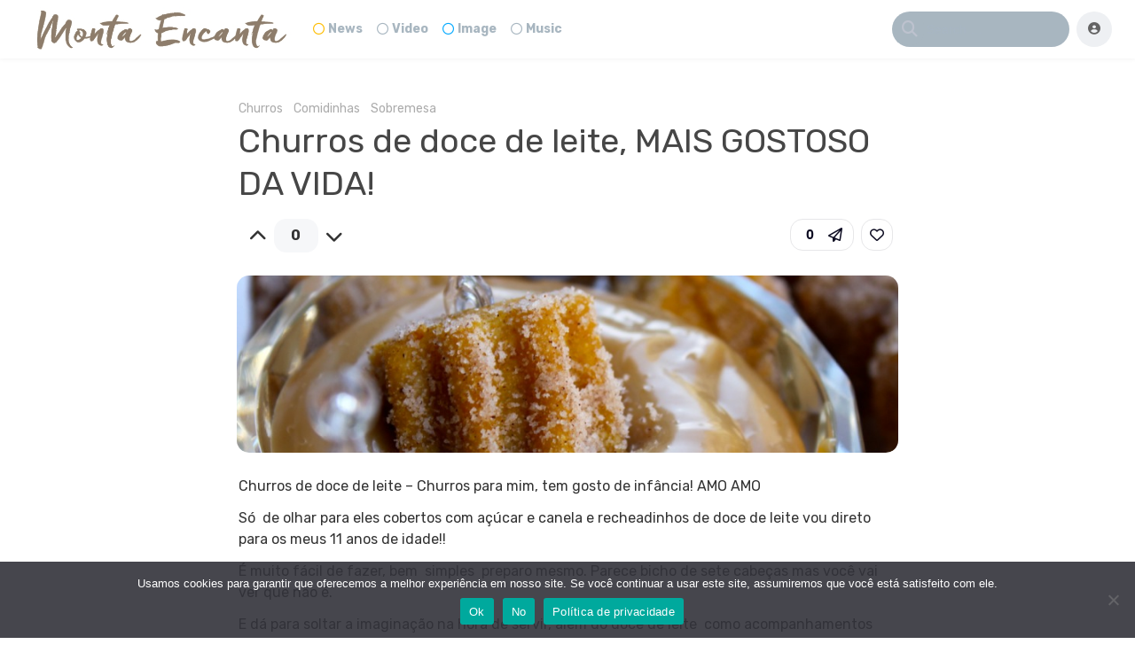

--- FILE ---
content_type: text/html; charset=UTF-8
request_url: https://www.montaencanta.com.br/festa-aniversario-2/churros/mini-churros-de-doce-de-leite/
body_size: 36035
content:
<!DOCTYPE html>
<html lang="pt-BR">
<head>
	<meta charset="UTF-8">
				<meta name="description" content="Churros de doce de leite &#8211; Churros para mim, tem...">
		<!-- facebook meta tags -->
		<meta property="og:url" content="https://www.montaencanta.com.br/festa-aniversario-2/churros/mini-churros-de-doce-de-leite/"/>
		<meta property="og:type" content="website" />
		<meta property="og:title" content="Churros de doce de leite, MAIS GOSTOSO DA VIDA!"/>
		<meta property="og:description" content="Receitas Monta Encanta" />
		<meta property="og:image" content="https://www.montaencanta.com.br/wp-content/uploads/2014/09/churros-doce-de-leite-monta-encanta2.jpg"/>
		<meta property="og:site_name" content="Monta Encanta"/>
					<!-- twitter meta tags -->
		<meta name="twitter:card" content="summary_large_image">
		<meta name="twitter:title" content="Churros de doce de leite, MAIS GOSTOSO DA VIDA!">
		<meta name="twitter:description" content="Receitas Monta Encanta">
		<meta name="twitter:image" content="https://www.montaencanta.com.br/wp-content/uploads/2014/09/churros-doce-de-leite-monta-encanta2.jpg">
			<link rel="pingback" href="https://www.montaencanta.com.br/xmlrpc.php">
	<!-- Google tag (gtag.js) -->
<script async src="https://www.googletagmanager.com/gtag/js?id=G-Q47PMSBZPF"></script>
<script>
  window.dataLayer = window.dataLayer || [];
  function gtag(){dataLayer.push(arguments);}
  gtag('js', new Date());

  gtag('config', 'G-Q47PMSBZPF');
</script>
	<script async custom-element="amp-auto-ads"
        src="https://cdn.ampproject.org/v0/amp-auto-ads-0.1.js">
</script>
<meta name='robots' content='index, follow, max-image-preview:large, max-snippet:-1, max-video-preview:-1' />
	<style>img:is([sizes="auto" i], [sizes^="auto," i]) { contain-intrinsic-size: 3000px 1500px }</style>
	<!-- Google tag (gtag.js) consent mode dataLayer added by Site Kit -->
<script type="text/javascript" id="google_gtagjs-js-consent-mode-data-layer">
/* <![CDATA[ */
window.dataLayer = window.dataLayer || [];function gtag(){dataLayer.push(arguments);}
gtag('consent', 'default', {"ad_personalization":"denied","ad_storage":"denied","ad_user_data":"denied","analytics_storage":"denied","functionality_storage":"denied","security_storage":"denied","personalization_storage":"denied","region":["AT","BE","BG","CH","CY","CZ","DE","DK","EE","ES","FI","FR","GB","GR","HR","HU","IE","IS","IT","LI","LT","LU","LV","MT","NL","NO","PL","PT","RO","SE","SI","SK"],"wait_for_update":500});
window._googlesitekitConsentCategoryMap = {"statistics":["analytics_storage"],"marketing":["ad_storage","ad_user_data","ad_personalization"],"functional":["functionality_storage","security_storage"],"preferences":["personalization_storage"]};
window._googlesitekitConsents = {"ad_personalization":"denied","ad_storage":"denied","ad_user_data":"denied","analytics_storage":"denied","functionality_storage":"denied","security_storage":"denied","personalization_storage":"denied","region":["AT","BE","BG","CH","CY","CZ","DE","DK","EE","ES","FI","FR","GB","GR","HR","HU","IE","IS","IT","LI","LT","LU","LV","MT","NL","NO","PL","PT","RO","SE","SI","SK"],"wait_for_update":500};
/* ]]> */
</script>
<!-- End Google tag (gtag.js) consent mode dataLayer added by Site Kit -->

	<!-- This site is optimized with the Yoast SEO plugin v26.6 - https://yoast.com/wordpress/plugins/seo/ -->
	<title>Churros de doce de leite, MAIS GOSTOSO DA VIDA! - Monta Encanta</title>
	<meta name="description" content="Mini churros de doce de leite, receita incrível uma das melhores, tem uma textura um pouco mais macia e um sabor bem suave e crocante Hummm Experimenta!!!" />
	<link rel="canonical" href="https://www.montaencanta.com.br/festa-aniversario-2/churros/mini-churros-de-doce-de-leite/" />
	<meta property="og:locale" content="pt_BR" />
	<meta property="og:type" content="article" />
	<meta property="og:title" content="Churros de doce de leite, MAIS GOSTOSO DA VIDA! - Monta Encanta" />
	<meta property="og:description" content="Mini churros de doce de leite, receita incrível uma das melhores, tem uma textura um pouco mais macia e um sabor bem suave e crocante Hummm Experimenta!!!" />
	<meta property="og:url" content="https://www.montaencanta.com.br/festa-aniversario-2/churros/mini-churros-de-doce-de-leite/" />
	<meta property="og:site_name" content="Monta Encanta" />
	<meta property="article:publisher" content="https://www.facebook.com/montaencanta/?ref=hl" />
	<meta property="article:author" content="https://www.facebook.com/RosiSeligra" />
	<meta property="article:published_time" content="2014-09-01T23:47:24+00:00" />
	<meta property="article:modified_time" content="2021-07-14T15:59:52+00:00" />
	<meta property="og:image" content="https://www.montaencanta.com.br/wp-content/uploads/2014/09/churros-doce-de-leite-monta-encanta2.jpg" />
	<meta property="og:image:width" content="860" />
	<meta property="og:image:height" content="741" />
	<meta property="og:image:type" content="image/jpeg" />
	<meta name="author" content="Rosi Seligra" />
	<meta name="twitter:label1" content="Escrito por" />
	<meta name="twitter:data1" content="Rosi Seligra" />
	<meta name="twitter:label2" content="Est. tempo de leitura" />
	<meta name="twitter:data2" content="7 minutos" />
	<script type="application/ld+json" class="yoast-schema-graph">{"@context":"https://schema.org","@graph":[{"@type":"Article","@id":"https://www.montaencanta.com.br/festa-aniversario-2/churros/mini-churros-de-doce-de-leite/#article","isPartOf":{"@id":"https://www.montaencanta.com.br/festa-aniversario-2/churros/mini-churros-de-doce-de-leite/"},"author":{"name":"Rosi Seligra","@id":"https://www.montaencanta.com.br/#/schema/person/d36122e7c3c15f94f8569d65fca16d01"},"headline":"Churros de doce de leite, MAIS GOSTOSO DA VIDA!","datePublished":"2014-09-01T23:47:24+00:00","dateModified":"2021-07-14T15:59:52+00:00","mainEntityOfPage":{"@id":"https://www.montaencanta.com.br/festa-aniversario-2/churros/mini-churros-de-doce-de-leite/"},"wordCount":1370,"commentCount":0,"publisher":{"@id":"https://www.montaencanta.com.br/#organization"},"image":{"@id":"https://www.montaencanta.com.br/festa-aniversario-2/churros/mini-churros-de-doce-de-leite/#primaryimage"},"thumbnailUrl":"https://www.montaencanta.com.br/wp-content/uploads/2014/09/churros-doce-de-leite-monta-encanta2.jpg","keywords":["#assimqfaz","assim q faz","Brazilian cuisine","Brazilian food","Brazilian recipes","breakfast recipes","cake ingredients","cake recipe easy","cake recipes","chocolate","churro frito","churros","churros caseiro","churros com doce de leite","churros facil","churros rapido","churros recheado","churros simples","cochurros","cocina brasileña","como fazer","como fazer churros","como fazer churros recheado","cozinha prática","cozinha rápida","culinária","culinária pratica","easy cakes","easy chocolate cake recipe","easy recipes","gastronomia","massa de churros","mini churros","party cake","receita","receita de churros","receita de churros com leite","receita de churros diferente","receita de churros facil","receita de churros profissional","receita de churros tradicional","receita fácil","receita rapida","receitas","receitas com chocolate","recetas de desayuno","recetas fáciles","recetas para cenar","recipe cake carrot","recipe cake chocolate","recipes for dinner","sabor","simple cake","simple cake recipe","taste","tudo gostoso","videos"],"articleSection":["Churros","Comidinhas","Sobremesa"],"inLanguage":"pt-BR","potentialAction":[{"@type":"CommentAction","name":"Comment","target":["https://www.montaencanta.com.br/festa-aniversario-2/churros/mini-churros-de-doce-de-leite/#respond"]}]},{"@type":"WebPage","@id":"https://www.montaencanta.com.br/festa-aniversario-2/churros/mini-churros-de-doce-de-leite/","url":"https://www.montaencanta.com.br/festa-aniversario-2/churros/mini-churros-de-doce-de-leite/","name":"Churros de doce de leite, MAIS GOSTOSO DA VIDA! - Monta Encanta","isPartOf":{"@id":"https://www.montaencanta.com.br/#website"},"primaryImageOfPage":{"@id":"https://www.montaencanta.com.br/festa-aniversario-2/churros/mini-churros-de-doce-de-leite/#primaryimage"},"image":{"@id":"https://www.montaencanta.com.br/festa-aniversario-2/churros/mini-churros-de-doce-de-leite/#primaryimage"},"thumbnailUrl":"https://www.montaencanta.com.br/wp-content/uploads/2014/09/churros-doce-de-leite-monta-encanta2.jpg","datePublished":"2014-09-01T23:47:24+00:00","dateModified":"2021-07-14T15:59:52+00:00","description":"Mini churros de doce de leite, receita incrível uma das melhores, tem uma textura um pouco mais macia e um sabor bem suave e crocante Hummm Experimenta!!!","breadcrumb":{"@id":"https://www.montaencanta.com.br/festa-aniversario-2/churros/mini-churros-de-doce-de-leite/#breadcrumb"},"inLanguage":"pt-BR","potentialAction":[{"@type":"ReadAction","target":["https://www.montaencanta.com.br/festa-aniversario-2/churros/mini-churros-de-doce-de-leite/"]}]},{"@type":"ImageObject","inLanguage":"pt-BR","@id":"https://www.montaencanta.com.br/festa-aniversario-2/churros/mini-churros-de-doce-de-leite/#primaryimage","url":"https://www.montaencanta.com.br/wp-content/uploads/2014/09/churros-doce-de-leite-monta-encanta2.jpg","contentUrl":"https://www.montaencanta.com.br/wp-content/uploads/2014/09/churros-doce-de-leite-monta-encanta2.jpg","width":860,"height":741,"caption":"churros doce de leite"},{"@type":"BreadcrumbList","@id":"https://www.montaencanta.com.br/festa-aniversario-2/churros/mini-churros-de-doce-de-leite/#breadcrumb","itemListElement":[{"@type":"ListItem","position":1,"name":"Início","item":"https://www.montaencanta.com.br/"},{"@type":"ListItem","position":2,"name":"Churros de doce de leite, MAIS GOSTOSO DA VIDA!"}]},{"@type":"WebSite","@id":"https://www.montaencanta.com.br/#website","url":"https://www.montaencanta.com.br/","name":"Monta Encanta","description":"receitas práticas e deliciosas","publisher":{"@id":"https://www.montaencanta.com.br/#organization"},"potentialAction":[{"@type":"SearchAction","target":{"@type":"EntryPoint","urlTemplate":"https://www.montaencanta.com.br/?s={search_term_string}"},"query-input":{"@type":"PropertyValueSpecification","valueRequired":true,"valueName":"search_term_string"}}],"inLanguage":"pt-BR"},{"@type":"Organization","@id":"https://www.montaencanta.com.br/#organization","name":"Monta Encanta","url":"https://www.montaencanta.com.br/","logo":{"@type":"ImageObject","inLanguage":"pt-BR","@id":"https://www.montaencanta.com.br/#/schema/logo/image/","url":"https://www.montaencanta.com.br/wp-content/uploads/2018/04/logo-1000.gif","contentUrl":"https://www.montaencanta.com.br/wp-content/uploads/2018/04/logo-1000.gif","width":1000,"height":156,"caption":"Monta Encanta"},"image":{"@id":"https://www.montaencanta.com.br/#/schema/logo/image/"},"sameAs":["https://www.facebook.com/montaencanta/?ref=hl","https://www.instagram.com/montaencanta/?hl=pt-br","https://br.pinterest.com/montaencanta/","https://www.youtube.com/user/MontaEncanta"]},{"@type":"Person","@id":"https://www.montaencanta.com.br/#/schema/person/d36122e7c3c15f94f8569d65fca16d01","name":"Rosi Seligra","image":{"@type":"ImageObject","inLanguage":"pt-BR","@id":"https://www.montaencanta.com.br/#/schema/person/image/","url":"https://www.montaencanta.com.br/wp-content/wphb-cache/gravatar/48e/48eed8259e34c32410ed9490ddf85892x96.jpg","contentUrl":"https://www.montaencanta.com.br/wp-content/wphb-cache/gravatar/48e/48eed8259e34c32410ed9490ddf85892x96.jpg","caption":"Rosi Seligra"},"description":"Amor é o principal ingrediente de todas as receitas da vida! Bom Apetite. Todos os dias uma receita nova. São mais de mil e trezentas receitas compartilhadas, com soluções práticas para o dia a dia, receitas da vida moderna, para quem chega em casa com fome e quer preparar algo rápido sem abrir mão da qualidade e do sabor. Pratos especiais e sobremesas incríveis, para aquela hora de receber e impressionar os amigos e a família. Tudo bem explicadinho, como dica de mãe, com foto e vídeo do passo a passo, para não ter erro na hora de Montar e Encantar. Fique conosco, faça seu cadastro e receba por email e gratuitamente, uma vez por semana as ultimas receitas da semana. Acompanhe todas as novidades também pelas redes sociais: Pinterest, tudo separado por categoria, vale conferir. Instragram, pelo stories a gente fica bem pertinho! You Tube, inscreva-se no canal e ative o sininho, assim você não perde nenhuma delicia nova! Facebook, Google+ e Twiiter também! Rosi Seligra","sameAs":["https://www.montaencanta.com.br","https://www.facebook.com/RosiSeligra","https://www.instagram.com/montaencanta/","www.pinterest.com/montaencanta","https://www.youtube.com/channel/UCvMpDiigHGVS6u6eDIJ4oVg"],"url":"https://www.montaencanta.com.br/author/rosi/"}]}</script>
	<!-- / Yoast SEO plugin. -->


<link rel='dns-prefetch' href='//code.responsivevoice.org' />
<link rel='dns-prefetch' href='//www.googletagmanager.com' />
<link rel='dns-prefetch' href='//fonts.googleapis.com' />
<link rel='dns-prefetch' href='//pagead2.googlesyndication.com' />
<link rel='dns-prefetch' href='//fundingchoicesmessages.google.com' />
<link href='https://fonts.googleapis.com' rel='preconnect' />
<link href='//fonts.gstatic.com' crossorigin='' rel='preconnect' />
<link rel="alternate" type="application/rss+xml" title="Feed para Monta Encanta &raquo;" href="https://www.montaencanta.com.br/feed/" />
<link rel="alternate" type="application/rss+xml" title="Feed de comentários para Monta Encanta &raquo;" href="https://www.montaencanta.com.br/comments/feed/" />
<link rel="alternate" type="application/rss+xml" title="Feed de comentários para Monta Encanta &raquo; Churros de doce de leite, MAIS GOSTOSO DA VIDA!" href="https://www.montaencanta.com.br/festa-aniversario-2/churros/mini-churros-de-doce-de-leite/feed/" />
<link rel="alternate" type="application/rss+xml" title="Feed de Monta Encanta &raquo; Story" href="https://www.montaencanta.com.br/web-stories/feed/">		<!-- This site uses the Google Analytics by ExactMetrics plugin v8.7.1 - Using Analytics tracking - https://www.exactmetrics.com/ -->
							<script src="//www.googletagmanager.com/gtag/js?id=G-4DXCBWGYNX"  data-cfasync="false" data-wpfc-render="false" type="text/javascript" async></script>
			<script data-cfasync="false" data-wpfc-render="false" type="text/javascript">
				var em_version = '8.7.1';
				var em_track_user = true;
				var em_no_track_reason = '';
								var ExactMetricsDefaultLocations = {"page_location":"https:\/\/www.montaencanta.com.br\/festa-aniversario-2\/churros\/mini-churros-de-doce-de-leite\/"};
								if ( typeof ExactMetricsPrivacyGuardFilter === 'function' ) {
					var ExactMetricsLocations = (typeof ExactMetricsExcludeQuery === 'object') ? ExactMetricsPrivacyGuardFilter( ExactMetricsExcludeQuery ) : ExactMetricsPrivacyGuardFilter( ExactMetricsDefaultLocations );
				} else {
					var ExactMetricsLocations = (typeof ExactMetricsExcludeQuery === 'object') ? ExactMetricsExcludeQuery : ExactMetricsDefaultLocations;
				}

								var disableStrs = [
										'ga-disable-G-4DXCBWGYNX',
									];

				/* Function to detect opted out users */
				function __gtagTrackerIsOptedOut() {
					for (var index = 0; index < disableStrs.length; index++) {
						if (document.cookie.indexOf(disableStrs[index] + '=true') > -1) {
							return true;
						}
					}

					return false;
				}

				/* Disable tracking if the opt-out cookie exists. */
				if (__gtagTrackerIsOptedOut()) {
					for (var index = 0; index < disableStrs.length; index++) {
						window[disableStrs[index]] = true;
					}
				}

				/* Opt-out function */
				function __gtagTrackerOptout() {
					for (var index = 0; index < disableStrs.length; index++) {
						document.cookie = disableStrs[index] + '=true; expires=Thu, 31 Dec 2099 23:59:59 UTC; path=/';
						window[disableStrs[index]] = true;
					}
				}

				if ('undefined' === typeof gaOptout) {
					function gaOptout() {
						__gtagTrackerOptout();
					}
				}
								window.dataLayer = window.dataLayer || [];

				window.ExactMetricsDualTracker = {
					helpers: {},
					trackers: {},
				};
				if (em_track_user) {
					function __gtagDataLayer() {
						dataLayer.push(arguments);
					}

					function __gtagTracker(type, name, parameters) {
						if (!parameters) {
							parameters = {};
						}

						if (parameters.send_to) {
							__gtagDataLayer.apply(null, arguments);
							return;
						}

						if (type === 'event') {
														parameters.send_to = exactmetrics_frontend.v4_id;
							var hookName = name;
							if (typeof parameters['event_category'] !== 'undefined') {
								hookName = parameters['event_category'] + ':' + name;
							}

							if (typeof ExactMetricsDualTracker.trackers[hookName] !== 'undefined') {
								ExactMetricsDualTracker.trackers[hookName](parameters);
							} else {
								__gtagDataLayer('event', name, parameters);
							}
							
						} else {
							__gtagDataLayer.apply(null, arguments);
						}
					}

					__gtagTracker('js', new Date());
					__gtagTracker('set', {
						'developer_id.dNDMyYj': true,
											});
					if ( ExactMetricsLocations.page_location ) {
						__gtagTracker('set', ExactMetricsLocations);
					}
										__gtagTracker('config', 'G-4DXCBWGYNX', {"forceSSL":"true"} );
															window.gtag = __gtagTracker;										(function () {
						/* https://developers.google.com/analytics/devguides/collection/analyticsjs/ */
						/* ga and __gaTracker compatibility shim. */
						var noopfn = function () {
							return null;
						};
						var newtracker = function () {
							return new Tracker();
						};
						var Tracker = function () {
							return null;
						};
						var p = Tracker.prototype;
						p.get = noopfn;
						p.set = noopfn;
						p.send = function () {
							var args = Array.prototype.slice.call(arguments);
							args.unshift('send');
							__gaTracker.apply(null, args);
						};
						var __gaTracker = function () {
							var len = arguments.length;
							if (len === 0) {
								return;
							}
							var f = arguments[len - 1];
							if (typeof f !== 'object' || f === null || typeof f.hitCallback !== 'function') {
								if ('send' === arguments[0]) {
									var hitConverted, hitObject = false, action;
									if ('event' === arguments[1]) {
										if ('undefined' !== typeof arguments[3]) {
											hitObject = {
												'eventAction': arguments[3],
												'eventCategory': arguments[2],
												'eventLabel': arguments[4],
												'value': arguments[5] ? arguments[5] : 1,
											}
										}
									}
									if ('pageview' === arguments[1]) {
										if ('undefined' !== typeof arguments[2]) {
											hitObject = {
												'eventAction': 'page_view',
												'page_path': arguments[2],
											}
										}
									}
									if (typeof arguments[2] === 'object') {
										hitObject = arguments[2];
									}
									if (typeof arguments[5] === 'object') {
										Object.assign(hitObject, arguments[5]);
									}
									if ('undefined' !== typeof arguments[1].hitType) {
										hitObject = arguments[1];
										if ('pageview' === hitObject.hitType) {
											hitObject.eventAction = 'page_view';
										}
									}
									if (hitObject) {
										action = 'timing' === arguments[1].hitType ? 'timing_complete' : hitObject.eventAction;
										hitConverted = mapArgs(hitObject);
										__gtagTracker('event', action, hitConverted);
									}
								}
								return;
							}

							function mapArgs(args) {
								var arg, hit = {};
								var gaMap = {
									'eventCategory': 'event_category',
									'eventAction': 'event_action',
									'eventLabel': 'event_label',
									'eventValue': 'event_value',
									'nonInteraction': 'non_interaction',
									'timingCategory': 'event_category',
									'timingVar': 'name',
									'timingValue': 'value',
									'timingLabel': 'event_label',
									'page': 'page_path',
									'location': 'page_location',
									'title': 'page_title',
									'referrer' : 'page_referrer',
								};
								for (arg in args) {
																		if (!(!args.hasOwnProperty(arg) || !gaMap.hasOwnProperty(arg))) {
										hit[gaMap[arg]] = args[arg];
									} else {
										hit[arg] = args[arg];
									}
								}
								return hit;
							}

							try {
								f.hitCallback();
							} catch (ex) {
							}
						};
						__gaTracker.create = newtracker;
						__gaTracker.getByName = newtracker;
						__gaTracker.getAll = function () {
							return [];
						};
						__gaTracker.remove = noopfn;
						__gaTracker.loaded = true;
						window['__gaTracker'] = __gaTracker;
					})();
									} else {
										console.log("");
					(function () {
						function __gtagTracker() {
							return null;
						}

						window['__gtagTracker'] = __gtagTracker;
						window['gtag'] = __gtagTracker;
					})();
									}
			</script>
				<!-- / Google Analytics by ExactMetrics -->
		<script type="text/javascript">
/* <![CDATA[ */
window._wpemojiSettings = {"baseUrl":"https:\/\/s.w.org\/images\/core\/emoji\/15.0.3\/72x72\/","ext":".png","svgUrl":"https:\/\/s.w.org\/images\/core\/emoji\/15.0.3\/svg\/","svgExt":".svg","source":{"concatemoji":"https:\/\/www.montaencanta.com.br\/wp-includes\/js\/wp-emoji-release.min.js?ver=6.7.4"}};
/*! This file is auto-generated */
!function(i,n){var o,s,e;function c(e){try{var t={supportTests:e,timestamp:(new Date).valueOf()};sessionStorage.setItem(o,JSON.stringify(t))}catch(e){}}function p(e,t,n){e.clearRect(0,0,e.canvas.width,e.canvas.height),e.fillText(t,0,0);var t=new Uint32Array(e.getImageData(0,0,e.canvas.width,e.canvas.height).data),r=(e.clearRect(0,0,e.canvas.width,e.canvas.height),e.fillText(n,0,0),new Uint32Array(e.getImageData(0,0,e.canvas.width,e.canvas.height).data));return t.every(function(e,t){return e===r[t]})}function u(e,t,n){switch(t){case"flag":return n(e,"\ud83c\udff3\ufe0f\u200d\u26a7\ufe0f","\ud83c\udff3\ufe0f\u200b\u26a7\ufe0f")?!1:!n(e,"\ud83c\uddfa\ud83c\uddf3","\ud83c\uddfa\u200b\ud83c\uddf3")&&!n(e,"\ud83c\udff4\udb40\udc67\udb40\udc62\udb40\udc65\udb40\udc6e\udb40\udc67\udb40\udc7f","\ud83c\udff4\u200b\udb40\udc67\u200b\udb40\udc62\u200b\udb40\udc65\u200b\udb40\udc6e\u200b\udb40\udc67\u200b\udb40\udc7f");case"emoji":return!n(e,"\ud83d\udc26\u200d\u2b1b","\ud83d\udc26\u200b\u2b1b")}return!1}function f(e,t,n){var r="undefined"!=typeof WorkerGlobalScope&&self instanceof WorkerGlobalScope?new OffscreenCanvas(300,150):i.createElement("canvas"),a=r.getContext("2d",{willReadFrequently:!0}),o=(a.textBaseline="top",a.font="600 32px Arial",{});return e.forEach(function(e){o[e]=t(a,e,n)}),o}function t(e){var t=i.createElement("script");t.src=e,t.defer=!0,i.head.appendChild(t)}"undefined"!=typeof Promise&&(o="wpEmojiSettingsSupports",s=["flag","emoji"],n.supports={everything:!0,everythingExceptFlag:!0},e=new Promise(function(e){i.addEventListener("DOMContentLoaded",e,{once:!0})}),new Promise(function(t){var n=function(){try{var e=JSON.parse(sessionStorage.getItem(o));if("object"==typeof e&&"number"==typeof e.timestamp&&(new Date).valueOf()<e.timestamp+604800&&"object"==typeof e.supportTests)return e.supportTests}catch(e){}return null}();if(!n){if("undefined"!=typeof Worker&&"undefined"!=typeof OffscreenCanvas&&"undefined"!=typeof URL&&URL.createObjectURL&&"undefined"!=typeof Blob)try{var e="postMessage("+f.toString()+"("+[JSON.stringify(s),u.toString(),p.toString()].join(",")+"));",r=new Blob([e],{type:"text/javascript"}),a=new Worker(URL.createObjectURL(r),{name:"wpTestEmojiSupports"});return void(a.onmessage=function(e){c(n=e.data),a.terminate(),t(n)})}catch(e){}c(n=f(s,u,p))}t(n)}).then(function(e){for(var t in e)n.supports[t]=e[t],n.supports.everything=n.supports.everything&&n.supports[t],"flag"!==t&&(n.supports.everythingExceptFlag=n.supports.everythingExceptFlag&&n.supports[t]);n.supports.everythingExceptFlag=n.supports.everythingExceptFlag&&!n.supports.flag,n.DOMReady=!1,n.readyCallback=function(){n.DOMReady=!0}}).then(function(){return e}).then(function(){var e;n.supports.everything||(n.readyCallback(),(e=n.source||{}).concatemoji?t(e.concatemoji):e.wpemoji&&e.twemoji&&(t(e.twemoji),t(e.wpemoji)))}))}((window,document),window._wpemojiSettings);
/* ]]> */
</script>
<link rel='stylesheet' id='yellowStyles-css' href='https://www.montaencanta.com.br/wp-content/plugins/all-for-adsense/css/y.css?ver=6.7.4' type='text/css' media='all' />
<style id='wp-emoji-styles-inline-css' type='text/css'>

	img.wp-smiley, img.emoji {
		display: inline !important;
		border: none !important;
		box-shadow: none !important;
		height: 1em !important;
		width: 1em !important;
		margin: 0 0.07em !important;
		vertical-align: -0.1em !important;
		background: none !important;
		padding: 0 !important;
	}
</style>
<link rel='stylesheet' id='wp-block-library-css' href='https://www.montaencanta.com.br/wp-content/plugins/gutenberg/build/styles/block-library/style.css?ver=22.3.0' type='text/css' media='all' />
<style id='classic-theme-styles-inline-css' type='text/css'>
/*! This file is auto-generated */
.wp-block-button__link{color:#fff;background-color:#32373c;border-radius:9999px;box-shadow:none;text-decoration:none;padding:calc(.667em + 2px) calc(1.333em + 2px);font-size:1.125em}.wp-block-file__button{background:#32373c;color:#fff;text-decoration:none}
</style>
<link rel='stylesheet' id='wphb-1-css' href='https://www.montaencanta.com.br/wp-content/uploads/hummingbird-assets/c8cc728fdd89c1572ba0339958a3053b.css' type='text/css' media='all' />
<style id='global-styles-inline-css' type='text/css'>
:root{--wp--preset--aspect-ratio--square: 1;--wp--preset--aspect-ratio--4-3: 4/3;--wp--preset--aspect-ratio--3-4: 3/4;--wp--preset--aspect-ratio--3-2: 3/2;--wp--preset--aspect-ratio--2-3: 2/3;--wp--preset--aspect-ratio--16-9: 16/9;--wp--preset--aspect-ratio--9-16: 9/16;--wp--preset--color--black: #000000;--wp--preset--color--cyan-bluish-gray: #abb8c3;--wp--preset--color--white: #ffffff;--wp--preset--color--pale-pink: #f78da7;--wp--preset--color--vivid-red: #cf2e2e;--wp--preset--color--luminous-vivid-orange: #ff6900;--wp--preset--color--luminous-vivid-amber: #fcb900;--wp--preset--color--light-green-cyan: #7bdcb5;--wp--preset--color--vivid-green-cyan: #00d084;--wp--preset--color--pale-cyan-blue: #8ed1fc;--wp--preset--color--vivid-cyan-blue: #0693e3;--wp--preset--color--vivid-purple: #9b51e0;--wp--preset--gradient--vivid-cyan-blue-to-vivid-purple: linear-gradient(135deg,rgb(6,147,227) 0%,rgb(155,81,224) 100%);--wp--preset--gradient--light-green-cyan-to-vivid-green-cyan: linear-gradient(135deg,rgb(122,220,180) 0%,rgb(0,208,130) 100%);--wp--preset--gradient--luminous-vivid-amber-to-luminous-vivid-orange: linear-gradient(135deg,rgb(252,185,0) 0%,rgb(255,105,0) 100%);--wp--preset--gradient--luminous-vivid-orange-to-vivid-red: linear-gradient(135deg,rgb(255,105,0) 0%,rgb(207,46,46) 100%);--wp--preset--gradient--very-light-gray-to-cyan-bluish-gray: linear-gradient(135deg,rgb(238,238,238) 0%,rgb(169,184,195) 100%);--wp--preset--gradient--cool-to-warm-spectrum: linear-gradient(135deg,rgb(74,234,220) 0%,rgb(151,120,209) 20%,rgb(207,42,186) 40%,rgb(238,44,130) 60%,rgb(251,105,98) 80%,rgb(254,248,76) 100%);--wp--preset--gradient--blush-light-purple: linear-gradient(135deg,rgb(255,206,236) 0%,rgb(152,150,240) 100%);--wp--preset--gradient--blush-bordeaux: linear-gradient(135deg,rgb(254,205,165) 0%,rgb(254,45,45) 50%,rgb(107,0,62) 100%);--wp--preset--gradient--luminous-dusk: linear-gradient(135deg,rgb(255,203,112) 0%,rgb(199,81,192) 50%,rgb(65,88,208) 100%);--wp--preset--gradient--pale-ocean: linear-gradient(135deg,rgb(255,245,203) 0%,rgb(182,227,212) 50%,rgb(51,167,181) 100%);--wp--preset--gradient--electric-grass: linear-gradient(135deg,rgb(202,248,128) 0%,rgb(113,206,126) 100%);--wp--preset--gradient--midnight: linear-gradient(135deg,rgb(2,3,129) 0%,rgb(40,116,252) 100%);--wp--preset--font-size--small: 13px;--wp--preset--font-size--medium: 20px;--wp--preset--font-size--large: 36px;--wp--preset--font-size--x-large: 42px;--wp--preset--spacing--20: 0.44rem;--wp--preset--spacing--30: 0.67rem;--wp--preset--spacing--40: 1rem;--wp--preset--spacing--50: 1.5rem;--wp--preset--spacing--60: 2.25rem;--wp--preset--spacing--70: 3.38rem;--wp--preset--spacing--80: 5.06rem;--wp--preset--shadow--natural: 6px 6px 9px rgba(0, 0, 0, 0.2);--wp--preset--shadow--deep: 12px 12px 50px rgba(0, 0, 0, 0.4);--wp--preset--shadow--sharp: 6px 6px 0px rgba(0, 0, 0, 0.2);--wp--preset--shadow--outlined: 6px 6px 0px -3px rgb(255, 255, 255), 6px 6px rgb(0, 0, 0);--wp--preset--shadow--crisp: 6px 6px 0px rgb(0, 0, 0);}:where(.is-layout-flex){gap: 0.5em;}:where(.is-layout-grid){gap: 0.5em;}body .is-layout-flex{display: flex;}.is-layout-flex{flex-wrap: wrap;align-items: center;}.is-layout-flex > :is(*, div){margin: 0;}body .is-layout-grid{display: grid;}.is-layout-grid > :is(*, div){margin: 0;}:where(.wp-block-columns.is-layout-flex){gap: 2em;}:where(.wp-block-columns.is-layout-grid){gap: 2em;}:where(.wp-block-post-template.is-layout-flex){gap: 1.25em;}:where(.wp-block-post-template.is-layout-grid){gap: 1.25em;}.has-black-color{color: var(--wp--preset--color--black) !important;}.has-cyan-bluish-gray-color{color: var(--wp--preset--color--cyan-bluish-gray) !important;}.has-white-color{color: var(--wp--preset--color--white) !important;}.has-pale-pink-color{color: var(--wp--preset--color--pale-pink) !important;}.has-vivid-red-color{color: var(--wp--preset--color--vivid-red) !important;}.has-luminous-vivid-orange-color{color: var(--wp--preset--color--luminous-vivid-orange) !important;}.has-luminous-vivid-amber-color{color: var(--wp--preset--color--luminous-vivid-amber) !important;}.has-light-green-cyan-color{color: var(--wp--preset--color--light-green-cyan) !important;}.has-vivid-green-cyan-color{color: var(--wp--preset--color--vivid-green-cyan) !important;}.has-pale-cyan-blue-color{color: var(--wp--preset--color--pale-cyan-blue) !important;}.has-vivid-cyan-blue-color{color: var(--wp--preset--color--vivid-cyan-blue) !important;}.has-vivid-purple-color{color: var(--wp--preset--color--vivid-purple) !important;}.has-black-background-color{background-color: var(--wp--preset--color--black) !important;}.has-cyan-bluish-gray-background-color{background-color: var(--wp--preset--color--cyan-bluish-gray) !important;}.has-white-background-color{background-color: var(--wp--preset--color--white) !important;}.has-pale-pink-background-color{background-color: var(--wp--preset--color--pale-pink) !important;}.has-vivid-red-background-color{background-color: var(--wp--preset--color--vivid-red) !important;}.has-luminous-vivid-orange-background-color{background-color: var(--wp--preset--color--luminous-vivid-orange) !important;}.has-luminous-vivid-amber-background-color{background-color: var(--wp--preset--color--luminous-vivid-amber) !important;}.has-light-green-cyan-background-color{background-color: var(--wp--preset--color--light-green-cyan) !important;}.has-vivid-green-cyan-background-color{background-color: var(--wp--preset--color--vivid-green-cyan) !important;}.has-pale-cyan-blue-background-color{background-color: var(--wp--preset--color--pale-cyan-blue) !important;}.has-vivid-cyan-blue-background-color{background-color: var(--wp--preset--color--vivid-cyan-blue) !important;}.has-vivid-purple-background-color{background-color: var(--wp--preset--color--vivid-purple) !important;}.has-black-border-color{border-color: var(--wp--preset--color--black) !important;}.has-cyan-bluish-gray-border-color{border-color: var(--wp--preset--color--cyan-bluish-gray) !important;}.has-white-border-color{border-color: var(--wp--preset--color--white) !important;}.has-pale-pink-border-color{border-color: var(--wp--preset--color--pale-pink) !important;}.has-vivid-red-border-color{border-color: var(--wp--preset--color--vivid-red) !important;}.has-luminous-vivid-orange-border-color{border-color: var(--wp--preset--color--luminous-vivid-orange) !important;}.has-luminous-vivid-amber-border-color{border-color: var(--wp--preset--color--luminous-vivid-amber) !important;}.has-light-green-cyan-border-color{border-color: var(--wp--preset--color--light-green-cyan) !important;}.has-vivid-green-cyan-border-color{border-color: var(--wp--preset--color--vivid-green-cyan) !important;}.has-pale-cyan-blue-border-color{border-color: var(--wp--preset--color--pale-cyan-blue) !important;}.has-vivid-cyan-blue-border-color{border-color: var(--wp--preset--color--vivid-cyan-blue) !important;}.has-vivid-purple-border-color{border-color: var(--wp--preset--color--vivid-purple) !important;}.has-vivid-cyan-blue-to-vivid-purple-gradient-background{background: var(--wp--preset--gradient--vivid-cyan-blue-to-vivid-purple) !important;}.has-light-green-cyan-to-vivid-green-cyan-gradient-background{background: var(--wp--preset--gradient--light-green-cyan-to-vivid-green-cyan) !important;}.has-luminous-vivid-amber-to-luminous-vivid-orange-gradient-background{background: var(--wp--preset--gradient--luminous-vivid-amber-to-luminous-vivid-orange) !important;}.has-luminous-vivid-orange-to-vivid-red-gradient-background{background: var(--wp--preset--gradient--luminous-vivid-orange-to-vivid-red) !important;}.has-very-light-gray-to-cyan-bluish-gray-gradient-background{background: var(--wp--preset--gradient--very-light-gray-to-cyan-bluish-gray) !important;}.has-cool-to-warm-spectrum-gradient-background{background: var(--wp--preset--gradient--cool-to-warm-spectrum) !important;}.has-blush-light-purple-gradient-background{background: var(--wp--preset--gradient--blush-light-purple) !important;}.has-blush-bordeaux-gradient-background{background: var(--wp--preset--gradient--blush-bordeaux) !important;}.has-luminous-dusk-gradient-background{background: var(--wp--preset--gradient--luminous-dusk) !important;}.has-pale-ocean-gradient-background{background: var(--wp--preset--gradient--pale-ocean) !important;}.has-electric-grass-gradient-background{background: var(--wp--preset--gradient--electric-grass) !important;}.has-midnight-gradient-background{background: var(--wp--preset--gradient--midnight) !important;}.has-small-font-size{font-size: var(--wp--preset--font-size--small) !important;}.has-medium-font-size{font-size: var(--wp--preset--font-size--medium) !important;}.has-large-font-size{font-size: var(--wp--preset--font-size--large) !important;}.has-x-large-font-size{font-size: var(--wp--preset--font-size--x-large) !important;}
:where(.wp-block-columns.is-layout-flex){gap: 2em;}:where(.wp-block-columns.is-layout-grid){gap: 2em;}
:root :where(.wp-block-pullquote){font-size: 1.5em;line-height: 1.6;}
:where(.wp-block-post-template.is-layout-flex){gap: 1.25em;}:where(.wp-block-post-template.is-layout-grid){gap: 1.25em;}
:where(.wp-block-term-template.is-layout-flex){gap: 1.25em;}:where(.wp-block-term-template.is-layout-grid){gap: 1.25em;}
</style>
<link rel='stylesheet' id='rv-style-css' href='https://www.montaencanta.com.br/wp-content/uploads/hummingbird-assets/59427dcc57f75947d578d5f612c07625.css' type='text/css' media='all' />
<link rel='stylesheet' id='king-style-css' href='https://www.montaencanta.com.br/wp-content/themes/king/style.css?ver=9.5.5' type='text/css' media='all' />
<link rel='stylesheet' id='custom-styles-css' href='https://www.montaencanta.com.br/wp-content/themes/king/layouts/custom-styles.css?ver=9.5.5' type='text/css' media='all' />
<link crossorigin="anonymous" rel='stylesheet' id='googlefont-style-css' href='//fonts.googleapis.com/css?family=Rubik%3Aital%2Cwght%400%2C300%3B0%2C400%3B0%2C600%3B0%2C700%3B1%2C400&#038;display=swap&#038;ver=1.0.0' type='text/css' media='all' />
<link rel='stylesheet' id='font-awesome-style-css' href='https://www.montaencanta.com.br/wp-content/themes/king/layouts/font-awesome/css/all.min.css?ver=9.5.5' type='text/css' media='all' />
<link rel='stylesheet' id='magnefic-popup-css-css' href='https://www.montaencanta.com.br/wp-content/uploads/hummingbird-assets/ed87f4b78ab36cbcc9ae1b5d64151ed5.css' type='text/css' media='all' />
<script type="text/javascript" src="https://www.montaencanta.com.br/wp-content/plugins/google-analytics-dashboard-for-wp/assets/js/frontend-gtag.min.js?ver=8.7.1" id="exactmetrics-frontend-script-js" async="async" data-wp-strategy="async"></script>
<script data-cfasync="false" data-wpfc-render="false" type="text/javascript" id='exactmetrics-frontend-script-js-extra'>/* <![CDATA[ */
var exactmetrics_frontend = {"js_events_tracking":"true","download_extensions":"zip,mp3,mpeg,pdf,docx,pptx,xlsx,rar","inbound_paths":"[{\"path\":\"\\\/go\\\/\",\"label\":\"affiliate\"},{\"path\":\"\\\/recommend\\\/\",\"label\":\"affiliate\"}]","home_url":"https:\/\/www.montaencanta.com.br","hash_tracking":"false","v4_id":"G-4DXCBWGYNX"};/* ]]> */
</script>
<script type="text/javascript" src="https://www.montaencanta.com.br/wp-content/uploads/hummingbird-assets/bf038e7b5a39055c15f9fe5b050fe743.js" id="responsive-voice-js" async="async" data-wp-strategy="async"></script>
<script type="text/javascript" src="https://www.montaencanta.com.br/wp-includes/js/jquery/jquery.min.js?ver=3.7.1" id="jquery-core-js"></script>
<script type="text/javascript" src="https://www.montaencanta.com.br/wp-includes/js/jquery/jquery-migrate.min.js?ver=3.4.1" id="jquery-migrate-js"></script>

<!-- Snippet da etiqueta do Google (gtag.js) adicionado pelo Site Kit -->
<!-- Snippet do Google Análises adicionado pelo Site Kit -->
<script type="text/javascript" src="https://www.googletagmanager.com/gtag/js?id=G-Q47PMSBZPF" id="google_gtagjs-js" async></script>
<script type="text/javascript" id="google_gtagjs-js-after">
/* <![CDATA[ */
window.dataLayer = window.dataLayer || [];function gtag(){dataLayer.push(arguments);}
gtag("set","linker",{"domains":["www.montaencanta.com.br"]});
gtag("js", new Date());
gtag("set", "developer_id.dZTNiMT", true);
gtag("config", "G-Q47PMSBZPF");
/* ]]> */
</script>
<link rel="https://api.w.org/" href="https://www.montaencanta.com.br/wp-json/" /><link rel="alternate" title="JSON" type="application/json" href="https://www.montaencanta.com.br/wp-json/wp/v2/posts/4889" /><link rel="EditURI" type="application/rsd+xml" title="RSD" href="https://www.montaencanta.com.br/xmlrpc.php?rsd" />
<meta name="generator" content="WordPress 6.7.4" />
<link rel='shortlink' href='https://www.montaencanta.com.br/?p=4889' />
<link rel="alternate" title="oEmbed (JSON)" type="application/json+oembed" href="https://www.montaencanta.com.br/wp-json/oembed/1.0/embed?url=https%3A%2F%2Fwww.montaencanta.com.br%2Ffesta-aniversario-2%2Fchurros%2Fmini-churros-de-doce-de-leite%2F" />
<link rel="alternate" title="oEmbed (XML)" type="text/xml+oembed" href="https://www.montaencanta.com.br/wp-json/oembed/1.0/embed?url=https%3A%2F%2Fwww.montaencanta.com.br%2Ffesta-aniversario-2%2Fchurros%2Fmini-churros-de-doce-de-leite%2F&#038;format=xml" />
<meta name="generator" content="Site Kit by Google 1.168.0" /><meta name="viewport" content="width=device-width, maximum-scale=1.0, minimum-scale=1.0, initial-scale=1.0" />
<!-- Meta-etiquetas do Google AdSense adicionado pelo Site Kit -->
<meta name="google-adsense-platform-account" content="ca-host-pub-2644536267352236">
<meta name="google-adsense-platform-domain" content="sitekit.withgoogle.com">
<!-- Fim das meta-etiquetas do Google AdSense adicionado pelo Site Kit -->
<link rel="alternate" type="application/rss+xml" title="Stories" href="https://www.montaencanta.com.br/feed/?post_type=amp_story">	<style type="text/css">
			.site-title a,
	.site-description {
	color: #aaaaaa;
}
</style>
<link rel="amphtml" href="https://www.montaencanta.com.br/festa-aniversario-2/churros/mini-churros-de-doce-de-leite/amp/">
<!-- Código do Google Adsense adicionado pelo Site Kit -->
<script type="text/javascript" async="async" src="https://pagead2.googlesyndication.com/pagead/js/adsbygoogle.js?client=ca-pub-2098861696294341&amp;host=ca-host-pub-2644536267352236" crossorigin="anonymous"></script>

<!-- Fim do código do Google AdSense adicionado pelo Site Kit -->

<!-- Snippet de Recuperação de Bloqueio de Anúncios do Google AdSense adicionado pelo Site Kit -->
<script async src="https://fundingchoicesmessages.google.com/i/pub-2098861696294341?ers=1" nonce="hYnkhUS4ENE23a4e8cpsyA"></script><script nonce="hYnkhUS4ENE23a4e8cpsyA">(function() {function signalGooglefcPresent() {if (!window.frames['googlefcPresent']) {if (document.body) {const iframe = document.createElement('iframe'); iframe.style = 'width: 0; height: 0; border: none; z-index: -1000; left: -1000px; top: -1000px;'; iframe.style.display = 'none'; iframe.name = 'googlefcPresent'; document.body.appendChild(iframe);} else {setTimeout(signalGooglefcPresent, 0);}}}signalGooglefcPresent();})();</script>
<!-- Snippet final de Recuperação de Bloqueio de Anúncios do Google AdSense adicionado pelo Site Kit -->

<!-- Snippet de Proteção contra Erros de Recuperação de Anúncios do Google AdSense adicionado pelo Site Kit -->
<script>(function(){'use strict';function aa(a){var b=0;return function(){return b<a.length?{done:!1,value:a[b++]}:{done:!0}}}var ba="function"==typeof Object.defineProperties?Object.defineProperty:function(a,b,c){if(a==Array.prototype||a==Object.prototype)return a;a[b]=c.value;return a};
function ea(a){a=["object"==typeof globalThis&&globalThis,a,"object"==typeof window&&window,"object"==typeof self&&self,"object"==typeof global&&global];for(var b=0;b<a.length;++b){var c=a[b];if(c&&c.Math==Math)return c}throw Error("Cannot find global object");}var fa=ea(this);function ha(a,b){if(b)a:{var c=fa;a=a.split(".");for(var d=0;d<a.length-1;d++){var e=a[d];if(!(e in c))break a;c=c[e]}a=a[a.length-1];d=c[a];b=b(d);b!=d&&null!=b&&ba(c,a,{configurable:!0,writable:!0,value:b})}}
var ia="function"==typeof Object.create?Object.create:function(a){function b(){}b.prototype=a;return new b},l;if("function"==typeof Object.setPrototypeOf)l=Object.setPrototypeOf;else{var m;a:{var ja={a:!0},ka={};try{ka.__proto__=ja;m=ka.a;break a}catch(a){}m=!1}l=m?function(a,b){a.__proto__=b;if(a.__proto__!==b)throw new TypeError(a+" is not extensible");return a}:null}var la=l;
function n(a,b){a.prototype=ia(b.prototype);a.prototype.constructor=a;if(la)la(a,b);else for(var c in b)if("prototype"!=c)if(Object.defineProperties){var d=Object.getOwnPropertyDescriptor(b,c);d&&Object.defineProperty(a,c,d)}else a[c]=b[c];a.A=b.prototype}function ma(){for(var a=Number(this),b=[],c=a;c<arguments.length;c++)b[c-a]=arguments[c];return b}
var na="function"==typeof Object.assign?Object.assign:function(a,b){for(var c=1;c<arguments.length;c++){var d=arguments[c];if(d)for(var e in d)Object.prototype.hasOwnProperty.call(d,e)&&(a[e]=d[e])}return a};ha("Object.assign",function(a){return a||na});/*

 Copyright The Closure Library Authors.
 SPDX-License-Identifier: Apache-2.0
*/
var p=this||self;function q(a){return a};var t,u;a:{for(var oa=["CLOSURE_FLAGS"],v=p,x=0;x<oa.length;x++)if(v=v[oa[x]],null==v){u=null;break a}u=v}var pa=u&&u[610401301];t=null!=pa?pa:!1;var z,qa=p.navigator;z=qa?qa.userAgentData||null:null;function A(a){return t?z?z.brands.some(function(b){return(b=b.brand)&&-1!=b.indexOf(a)}):!1:!1}function B(a){var b;a:{if(b=p.navigator)if(b=b.userAgent)break a;b=""}return-1!=b.indexOf(a)};function C(){return t?!!z&&0<z.brands.length:!1}function D(){return C()?A("Chromium"):(B("Chrome")||B("CriOS"))&&!(C()?0:B("Edge"))||B("Silk")};var ra=C()?!1:B("Trident")||B("MSIE");!B("Android")||D();D();B("Safari")&&(D()||(C()?0:B("Coast"))||(C()?0:B("Opera"))||(C()?0:B("Edge"))||(C()?A("Microsoft Edge"):B("Edg/"))||C()&&A("Opera"));var sa={},E=null;var ta="undefined"!==typeof Uint8Array,ua=!ra&&"function"===typeof btoa;var F="function"===typeof Symbol&&"symbol"===typeof Symbol()?Symbol():void 0,G=F?function(a,b){a[F]|=b}:function(a,b){void 0!==a.g?a.g|=b:Object.defineProperties(a,{g:{value:b,configurable:!0,writable:!0,enumerable:!1}})};function va(a){var b=H(a);1!==(b&1)&&(Object.isFrozen(a)&&(a=Array.prototype.slice.call(a)),I(a,b|1))}
var H=F?function(a){return a[F]|0}:function(a){return a.g|0},J=F?function(a){return a[F]}:function(a){return a.g},I=F?function(a,b){a[F]=b}:function(a,b){void 0!==a.g?a.g=b:Object.defineProperties(a,{g:{value:b,configurable:!0,writable:!0,enumerable:!1}})};function wa(){var a=[];G(a,1);return a}function xa(a,b){I(b,(a|0)&-99)}function K(a,b){I(b,(a|34)&-73)}function L(a){a=a>>11&1023;return 0===a?536870912:a};var M={};function N(a){return null!==a&&"object"===typeof a&&!Array.isArray(a)&&a.constructor===Object}var O,ya=[];I(ya,39);O=Object.freeze(ya);var P;function Q(a,b){P=b;a=new a(b);P=void 0;return a}
function R(a,b,c){null==a&&(a=P);P=void 0;if(null==a){var d=96;c?(a=[c],d|=512):a=[];b&&(d=d&-2095105|(b&1023)<<11)}else{if(!Array.isArray(a))throw Error();d=H(a);if(d&64)return a;d|=64;if(c&&(d|=512,c!==a[0]))throw Error();a:{c=a;var e=c.length;if(e){var f=e-1,g=c[f];if(N(g)){d|=256;b=(d>>9&1)-1;e=f-b;1024<=e&&(za(c,b,g),e=1023);d=d&-2095105|(e&1023)<<11;break a}}b&&(g=(d>>9&1)-1,b=Math.max(b,e-g),1024<b&&(za(c,g,{}),d|=256,b=1023),d=d&-2095105|(b&1023)<<11)}}I(a,d);return a}
function za(a,b,c){for(var d=1023+b,e=a.length,f=d;f<e;f++){var g=a[f];null!=g&&g!==c&&(c[f-b]=g)}a.length=d+1;a[d]=c};function Aa(a){switch(typeof a){case "number":return isFinite(a)?a:String(a);case "boolean":return a?1:0;case "object":if(a&&!Array.isArray(a)&&ta&&null!=a&&a instanceof Uint8Array){if(ua){for(var b="",c=0,d=a.length-10240;c<d;)b+=String.fromCharCode.apply(null,a.subarray(c,c+=10240));b+=String.fromCharCode.apply(null,c?a.subarray(c):a);a=btoa(b)}else{void 0===b&&(b=0);if(!E){E={};c="ABCDEFGHIJKLMNOPQRSTUVWXYZabcdefghijklmnopqrstuvwxyz0123456789".split("");d=["+/=","+/","-_=","-_.","-_"];for(var e=
0;5>e;e++){var f=c.concat(d[e].split(""));sa[e]=f;for(var g=0;g<f.length;g++){var h=f[g];void 0===E[h]&&(E[h]=g)}}}b=sa[b];c=Array(Math.floor(a.length/3));d=b[64]||"";for(e=f=0;f<a.length-2;f+=3){var k=a[f],w=a[f+1];h=a[f+2];g=b[k>>2];k=b[(k&3)<<4|w>>4];w=b[(w&15)<<2|h>>6];h=b[h&63];c[e++]=g+k+w+h}g=0;h=d;switch(a.length-f){case 2:g=a[f+1],h=b[(g&15)<<2]||d;case 1:a=a[f],c[e]=b[a>>2]+b[(a&3)<<4|g>>4]+h+d}a=c.join("")}return a}}return a};function Ba(a,b,c){a=Array.prototype.slice.call(a);var d=a.length,e=b&256?a[d-1]:void 0;d+=e?-1:0;for(b=b&512?1:0;b<d;b++)a[b]=c(a[b]);if(e){b=a[b]={};for(var f in e)Object.prototype.hasOwnProperty.call(e,f)&&(b[f]=c(e[f]))}return a}function Da(a,b,c,d,e,f){if(null!=a){if(Array.isArray(a))a=e&&0==a.length&&H(a)&1?void 0:f&&H(a)&2?a:Ea(a,b,c,void 0!==d,e,f);else if(N(a)){var g={},h;for(h in a)Object.prototype.hasOwnProperty.call(a,h)&&(g[h]=Da(a[h],b,c,d,e,f));a=g}else a=b(a,d);return a}}
function Ea(a,b,c,d,e,f){var g=d||c?H(a):0;d=d?!!(g&32):void 0;a=Array.prototype.slice.call(a);for(var h=0;h<a.length;h++)a[h]=Da(a[h],b,c,d,e,f);c&&c(g,a);return a}function Fa(a){return a.s===M?a.toJSON():Aa(a)};function Ga(a,b,c){c=void 0===c?K:c;if(null!=a){if(ta&&a instanceof Uint8Array)return b?a:new Uint8Array(a);if(Array.isArray(a)){var d=H(a);if(d&2)return a;if(b&&!(d&64)&&(d&32||0===d))return I(a,d|34),a;a=Ea(a,Ga,d&4?K:c,!0,!1,!0);b=H(a);b&4&&b&2&&Object.freeze(a);return a}a.s===M&&(b=a.h,c=J(b),a=c&2?a:Q(a.constructor,Ha(b,c,!0)));return a}}function Ha(a,b,c){var d=c||b&2?K:xa,e=!!(b&32);a=Ba(a,b,function(f){return Ga(f,e,d)});G(a,32|(c?2:0));return a};function Ia(a,b){a=a.h;return Ja(a,J(a),b)}function Ja(a,b,c,d){if(-1===c)return null;if(c>=L(b)){if(b&256)return a[a.length-1][c]}else{var e=a.length;if(d&&b&256&&(d=a[e-1][c],null!=d))return d;b=c+((b>>9&1)-1);if(b<e)return a[b]}}function Ka(a,b,c,d,e){var f=L(b);if(c>=f||e){e=b;if(b&256)f=a[a.length-1];else{if(null==d)return;f=a[f+((b>>9&1)-1)]={};e|=256}f[c]=d;e&=-1025;e!==b&&I(a,e)}else a[c+((b>>9&1)-1)]=d,b&256&&(d=a[a.length-1],c in d&&delete d[c]),b&1024&&I(a,b&-1025)}
function La(a,b){var c=Ma;var d=void 0===d?!1:d;var e=a.h;var f=J(e),g=Ja(e,f,b,d);var h=!1;if(null==g||"object"!==typeof g||(h=Array.isArray(g))||g.s!==M)if(h){var k=h=H(g);0===k&&(k|=f&32);k|=f&2;k!==h&&I(g,k);c=new c(g)}else c=void 0;else c=g;c!==g&&null!=c&&Ka(e,f,b,c,d);e=c;if(null==e)return e;a=a.h;f=J(a);f&2||(g=e,c=g.h,h=J(c),g=h&2?Q(g.constructor,Ha(c,h,!1)):g,g!==e&&(e=g,Ka(a,f,b,e,d)));return e}function Na(a,b){a=Ia(a,b);return null==a||"string"===typeof a?a:void 0}
function Oa(a,b){a=Ia(a,b);return null!=a?a:0}function S(a,b){a=Na(a,b);return null!=a?a:""};function T(a,b,c){this.h=R(a,b,c)}T.prototype.toJSON=function(){var a=Ea(this.h,Fa,void 0,void 0,!1,!1);return Pa(this,a,!0)};T.prototype.s=M;T.prototype.toString=function(){return Pa(this,this.h,!1).toString()};
function Pa(a,b,c){var d=a.constructor.v,e=L(J(c?a.h:b)),f=!1;if(d){if(!c){b=Array.prototype.slice.call(b);var g;if(b.length&&N(g=b[b.length-1]))for(f=0;f<d.length;f++)if(d[f]>=e){Object.assign(b[b.length-1]={},g);break}f=!0}e=b;c=!c;g=J(a.h);a=L(g);g=(g>>9&1)-1;for(var h,k,w=0;w<d.length;w++)if(k=d[w],k<a){k+=g;var r=e[k];null==r?e[k]=c?O:wa():c&&r!==O&&va(r)}else h||(r=void 0,e.length&&N(r=e[e.length-1])?h=r:e.push(h={})),r=h[k],null==h[k]?h[k]=c?O:wa():c&&r!==O&&va(r)}d=b.length;if(!d)return b;
var Ca;if(N(h=b[d-1])){a:{var y=h;e={};c=!1;for(var ca in y)Object.prototype.hasOwnProperty.call(y,ca)&&(a=y[ca],Array.isArray(a)&&a!=a&&(c=!0),null!=a?e[ca]=a:c=!0);if(c){for(var rb in e){y=e;break a}y=null}}y!=h&&(Ca=!0);d--}for(;0<d;d--){h=b[d-1];if(null!=h)break;var cb=!0}if(!Ca&&!cb)return b;var da;f?da=b:da=Array.prototype.slice.call(b,0,d);b=da;f&&(b.length=d);y&&b.push(y);return b};function Qa(a){return function(b){if(null==b||""==b)b=new a;else{b=JSON.parse(b);if(!Array.isArray(b))throw Error(void 0);G(b,32);b=Q(a,b)}return b}};function Ra(a){this.h=R(a)}n(Ra,T);var Sa=Qa(Ra);var U;function V(a){this.g=a}V.prototype.toString=function(){return this.g+""};var Ta={};function Ua(){return Math.floor(2147483648*Math.random()).toString(36)+Math.abs(Math.floor(2147483648*Math.random())^Date.now()).toString(36)};function Va(a,b){b=String(b);"application/xhtml+xml"===a.contentType&&(b=b.toLowerCase());return a.createElement(b)}function Wa(a){this.g=a||p.document||document}Wa.prototype.appendChild=function(a,b){a.appendChild(b)};/*

 SPDX-License-Identifier: Apache-2.0
*/
function Xa(a,b){a.src=b instanceof V&&b.constructor===V?b.g:"type_error:TrustedResourceUrl";var c,d;(c=(b=null==(d=(c=(a.ownerDocument&&a.ownerDocument.defaultView||window).document).querySelector)?void 0:d.call(c,"script[nonce]"))?b.nonce||b.getAttribute("nonce")||"":"")&&a.setAttribute("nonce",c)};function Ya(a){a=void 0===a?document:a;return a.createElement("script")};function Za(a,b,c,d,e,f){try{var g=a.g,h=Ya(g);h.async=!0;Xa(h,b);g.head.appendChild(h);h.addEventListener("load",function(){e();d&&g.head.removeChild(h)});h.addEventListener("error",function(){0<c?Za(a,b,c-1,d,e,f):(d&&g.head.removeChild(h),f())})}catch(k){f()}};var $a=p.atob("aHR0cHM6Ly93d3cuZ3N0YXRpYy5jb20vaW1hZ2VzL2ljb25zL21hdGVyaWFsL3N5c3RlbS8xeC93YXJuaW5nX2FtYmVyXzI0ZHAucG5n"),ab=p.atob("WW91IGFyZSBzZWVpbmcgdGhpcyBtZXNzYWdlIGJlY2F1c2UgYWQgb3Igc2NyaXB0IGJsb2NraW5nIHNvZnR3YXJlIGlzIGludGVyZmVyaW5nIHdpdGggdGhpcyBwYWdlLg=="),bb=p.atob("RGlzYWJsZSBhbnkgYWQgb3Igc2NyaXB0IGJsb2NraW5nIHNvZnR3YXJlLCB0aGVuIHJlbG9hZCB0aGlzIHBhZ2Uu");function db(a,b,c){this.i=a;this.l=new Wa(this.i);this.g=null;this.j=[];this.m=!1;this.u=b;this.o=c}
function eb(a){if(a.i.body&&!a.m){var b=function(){fb(a);p.setTimeout(function(){return gb(a,3)},50)};Za(a.l,a.u,2,!0,function(){p[a.o]||b()},b);a.m=!0}}
function fb(a){for(var b=W(1,5),c=0;c<b;c++){var d=X(a);a.i.body.appendChild(d);a.j.push(d)}b=X(a);b.style.bottom="0";b.style.left="0";b.style.position="fixed";b.style.width=W(100,110).toString()+"%";b.style.zIndex=W(2147483544,2147483644).toString();b.style["background-color"]=hb(249,259,242,252,219,229);b.style["box-shadow"]="0 0 12px #888";b.style.color=hb(0,10,0,10,0,10);b.style.display="flex";b.style["justify-content"]="center";b.style["font-family"]="Roboto, Arial";c=X(a);c.style.width=W(80,
85).toString()+"%";c.style.maxWidth=W(750,775).toString()+"px";c.style.margin="24px";c.style.display="flex";c.style["align-items"]="flex-start";c.style["justify-content"]="center";d=Va(a.l.g,"IMG");d.className=Ua();d.src=$a;d.alt="Warning icon";d.style.height="24px";d.style.width="24px";d.style["padding-right"]="16px";var e=X(a),f=X(a);f.style["font-weight"]="bold";f.textContent=ab;var g=X(a);g.textContent=bb;Y(a,e,f);Y(a,e,g);Y(a,c,d);Y(a,c,e);Y(a,b,c);a.g=b;a.i.body.appendChild(a.g);b=W(1,5);for(c=
0;c<b;c++)d=X(a),a.i.body.appendChild(d),a.j.push(d)}function Y(a,b,c){for(var d=W(1,5),e=0;e<d;e++){var f=X(a);b.appendChild(f)}b.appendChild(c);c=W(1,5);for(d=0;d<c;d++)e=X(a),b.appendChild(e)}function W(a,b){return Math.floor(a+Math.random()*(b-a))}function hb(a,b,c,d,e,f){return"rgb("+W(Math.max(a,0),Math.min(b,255)).toString()+","+W(Math.max(c,0),Math.min(d,255)).toString()+","+W(Math.max(e,0),Math.min(f,255)).toString()+")"}function X(a){a=Va(a.l.g,"DIV");a.className=Ua();return a}
function gb(a,b){0>=b||null!=a.g&&0!=a.g.offsetHeight&&0!=a.g.offsetWidth||(ib(a),fb(a),p.setTimeout(function(){return gb(a,b-1)},50))}
function ib(a){var b=a.j;var c="undefined"!=typeof Symbol&&Symbol.iterator&&b[Symbol.iterator];if(c)b=c.call(b);else if("number"==typeof b.length)b={next:aa(b)};else throw Error(String(b)+" is not an iterable or ArrayLike");for(c=b.next();!c.done;c=b.next())(c=c.value)&&c.parentNode&&c.parentNode.removeChild(c);a.j=[];(b=a.g)&&b.parentNode&&b.parentNode.removeChild(b);a.g=null};function jb(a,b,c,d,e){function f(k){document.body?g(document.body):0<k?p.setTimeout(function(){f(k-1)},e):b()}function g(k){k.appendChild(h);p.setTimeout(function(){h?(0!==h.offsetHeight&&0!==h.offsetWidth?b():a(),h.parentNode&&h.parentNode.removeChild(h)):a()},d)}var h=kb(c);f(3)}function kb(a){var b=document.createElement("div");b.className=a;b.style.width="1px";b.style.height="1px";b.style.position="absolute";b.style.left="-10000px";b.style.top="-10000px";b.style.zIndex="-10000";return b};function Ma(a){this.h=R(a)}n(Ma,T);function lb(a){this.h=R(a)}n(lb,T);var mb=Qa(lb);function nb(a){a=Na(a,4)||"";if(void 0===U){var b=null;var c=p.trustedTypes;if(c&&c.createPolicy){try{b=c.createPolicy("goog#html",{createHTML:q,createScript:q,createScriptURL:q})}catch(d){p.console&&p.console.error(d.message)}U=b}else U=b}a=(b=U)?b.createScriptURL(a):a;return new V(a,Ta)};function ob(a,b){this.m=a;this.o=new Wa(a.document);this.g=b;this.j=S(this.g,1);this.u=nb(La(this.g,2));this.i=!1;b=nb(La(this.g,13));this.l=new db(a.document,b,S(this.g,12))}ob.prototype.start=function(){pb(this)};
function pb(a){qb(a);Za(a.o,a.u,3,!1,function(){a:{var b=a.j;var c=p.btoa(b);if(c=p[c]){try{var d=Sa(p.atob(c))}catch(e){b=!1;break a}b=b===Na(d,1)}else b=!1}b?Z(a,S(a.g,14)):(Z(a,S(a.g,8)),eb(a.l))},function(){jb(function(){Z(a,S(a.g,7));eb(a.l)},function(){return Z(a,S(a.g,6))},S(a.g,9),Oa(a.g,10),Oa(a.g,11))})}function Z(a,b){a.i||(a.i=!0,a=new a.m.XMLHttpRequest,a.open("GET",b,!0),a.send())}function qb(a){var b=p.btoa(a.j);a.m[b]&&Z(a,S(a.g,5))};(function(a,b){p[a]=function(){var c=ma.apply(0,arguments);p[a]=function(){};b.apply(null,c)}})("__h82AlnkH6D91__",function(a){"function"===typeof window.atob&&(new ob(window,mb(window.atob(a)))).start()});}).call(this);

window.__h82AlnkH6D91__("[base64]/[base64]/[base64]/[base64]");</script>
<!-- Snippet final de Proteção contra o Erro de Recuperação do Bloqueio de Anúncios do Google AdSense adicionado pelo Site Kite -->
<link rel="icon" href="https://www.montaencanta.com.br/wp-content/uploads/2016/11/cropped-New-Page11-32x32.jpg" sizes="32x32" />
<link rel="icon" href="https://www.montaencanta.com.br/wp-content/uploads/2016/11/cropped-New-Page11-192x192.jpg" sizes="192x192" />
<link rel="apple-touch-icon" href="https://www.montaencanta.com.br/wp-content/uploads/2016/11/cropped-New-Page11-180x180.jpg" />
<meta name="msapplication-TileImage" content="https://www.montaencanta.com.br/wp-content/uploads/2016/11/cropped-New-Page11-270x270.jpg" />
		<style type="text/css" id="wp-custom-css">
			.entry-meta {
  display: none;
}
.cat-links {
	display: none;
}
.content-avatar {
	display: none;
}
@media (max-width: 767px) {
    .ai-viewport-3 {
        display: inherit !important;
        height: 300px!important;
    }
}		</style>
		</head>
<body data-rsssl=1 class="post-template-default single single-post postid-4889 single-format-standard cookies-not-set">
	<amp-auto-ads type="adsense"
        data-ad-client="ca-pub-2098861696294341">
</amp-auto-ads>
<div id="page" class="site">
<header id="masthead" class="site-header">
	<div class="king-header lr-padding">
		<span class="king-head-toggle" data-toggle="dropdown" data-target=".king-leftmenu" aria-expanded="false" role="button">
			<i class="fa-solid fa-bars"></i>
		</span>	
		<div class="site-branding">
			<a href="https://www.montaencanta.com.br" class="king-logo">
			<img src="https://www.montaencanta.com.br/wp-content/uploads/2018/05/logo-branco2.jpg" alt=""/>
		</a>
					<a href="https://www.montaencanta.com.br" class="mobile-king-logo">
				<img src="https://www.montaencanta.com.br/wp-content/uploads/2016/11/New-Page-1.png" alt=""/>
			</a>	
					
		</div><!-- .site-branding -->		<div class="king-head-nav">
	<ul>
			<li>
			<a href="https://www.montaencanta.com.br/type/news/" class="king-head-nav-a nav-news"><i class="far fa-circle"></i>News</a>
					</li>
				<li>
			<a href="https://www.montaencanta.com.br/type/videos/" class="king-head-nav-a nav-video"><i class="far fa-circle"></i>Video</a>
					</li>
				<li>
			<a href="https://www.montaencanta.com.br/type/images/" class="king-head-nav-a nav-image"><i class="far fa-circle"></i>Image</a>
					</li>
				<li>
			<a href="" class="king-head-nav-a nav-music"><i class="far fa-circle"></i>Music</a>
					</li>
						</div><!-- .king-head-nav -->
		
		<div class="king-header-right">
			<div class="king-search-top">
	<div class="king-search">
		<form role="search" method="get" class="header-search-form" action="https://www.montaencanta.com.br/">
			<button type="submit" class="header-search-submit"
			value=""><i class="fa fa-search fa-2x" aria-hidden="true"></i> </button>
			<input type="search" class="header-search-field"
			placeholder="Search …"
			value="" name="s" autocomplete="off"
			title="Search for:" />
		</form>
			</div>
</div><!-- .king-search-top -->
																<div class="king-logged-user">
	<div class="king-username">
					<div class="header-login head-icons" data-toggle="dropdown" data-target=".user-header-menu" aria-expanded="false"><i class="fas fa-user-circle"></i></div>
			<div class="user-header-menu">
				<div class="king-login-buttons">
											<a data-toggle="modal" data-target="#myModal" href="#" class="header-login-buttons"><i class="fas fa-user-circle"></i> Login </a>
														</div>
					</div>
		</div>
</div><!-- .king-logged-user -->
		</div>
	</div><!-- .king-header -->
</header><!-- #masthead -->
<div class="king-leftmenu king-scroll">
	<button class="king-leftmenu-close" type="button" data-toggle="dropdown" data-target=".king-leftmenu" aria-expanded="false"><i class="fa-solid fa-angle-left"></i></button>
	<form role="search" method="get" class="king-mobile-search" action="https://www.montaencanta.com.br/">
		<input type="search" class="king-mobile-search-field"
		placeholder="Search …"
		value="" name="s" autocomplete="off"
		title="Search" />
	</form>
	<div class="king-leftmenu-nav">
								
	<a href="https://www.montaencanta.com.br/type/news/" class="nav-news">
		<i class="far fa-circle"></i>News	</a>
	<a href="https://www.montaencanta.com.br/type/videos/" class="nav-video">
		<i class="far fa-circle"></i>Video	</a>
	<a href="https://www.montaencanta.com.br/type/images/" class="nav-image">
		<i class="far fa-circle"></i>Image	</a>
	<a href="" class="nav-music">
		<i class="far fa-circle"></i>Music	</a>
							<div class="king-cat-list-mobile">
						<div class="menu"><ul>
<li class="page_item page-item-49076"><a href="https://www.montaencanta.com.br/acompanhamentos/">Acompanhamentos</a></li>
<li class="page_item page-item-38274"><a href="https://www.montaencanta.com.br/anuncie/">Anuncie</a></li>
<li class="page_item page-item-88"><a href="https://www.montaencanta.com.br/contato/">Contato</a></li>
<li class="page_item page-item-2190"><a href="https://www.montaencanta.com.br/monta-encanta/">Monta Encanta</a></li>
<li class="page_item page-item-84861"><a href="https://www.montaencanta.com.br/politica-de-privacidade/">Política de privacidade</a></li>
<li class="page_item page-item-2194 page_item_has_children"><a href="https://www.montaencanta.com.br/so-pra-mim/">Só pra mim</a>
<ul class='children'>
	<li class="page_item page-item-2251"><a href="https://www.montaencanta.com.br/so-pra-mim/em-cima-da-hora/">em cima da hora</a></li>
	<li class="page_item page-item-2245"><a href="https://www.montaencanta.com.br/so-pra-mim/geladeira/">Geladeira</a></li>
	<li class="page_item page-item-2247"><a href="https://www.montaencanta.com.br/so-pra-mim/dias-frios/">dias frios</a></li>
	<li class="page_item page-item-2249"><a href="https://www.montaencanta.com.br/so-pra-mim/dias-quentes/">dias quentes</a></li>
</ul>
</li>
<li class="page_item page-item-2196 page_item_has_children"><a href="https://www.montaencanta.com.br/dom-do-chefe/">Dom do chefe</a>
<ul class='children'>
	<li class="page_item page-item-2253"><a href="https://www.montaencanta.com.br/dom-do-chefe/geladeira/">geladeira</a></li>
	<li class="page_item page-item-2255"><a href="https://www.montaencanta.com.br/dom-do-chefe/dias-quentes/">dias quentes</a></li>
	<li class="page_item page-item-2257"><a href="https://www.montaencanta.com.br/dom-do-chefe/dias-frios/">dias frios</a></li>
	<li class="page_item page-item-2259"><a href="https://www.montaencanta.com.br/dom-do-chefe/em-cima-da-hora/">em cima da hora</a></li>
</ul>
</li>
<li class="page_item page-item-2198 page_item_has_children"><a href="https://www.montaencanta.com.br/dia-a-dia/">Dia a dia</a>
<ul class='children'>
	<li class="page_item page-item-2263"><a href="https://www.montaencanta.com.br/dia-a-dia/dias-frios/">dias frios</a></li>
	<li class="page_item page-item-2265"><a href="https://www.montaencanta.com.br/dia-a-dia/dias-quentes/">dias quentes</a></li>
	<li class="page_item page-item-2267"><a href="https://www.montaencanta.com.br/dia-a-dia/em-cima-da-hora/">em cima da hora</a></li>
	<li class="page_item page-item-2261"><a href="https://www.montaencanta.com.br/dia-a-dia/geladeira/">geladeira</a></li>
</ul>
</li>
<li class="page_item page-item-2200 page_item_has_children"><a href="https://www.montaencanta.com.br/tudo-junto/">Tudo junto</a>
<ul class='children'>
	<li class="page_item page-item-35255"><a href="https://www.montaencanta.com.br/tudo-junto/como-fazer-doce-de-leite-no-micro-ondas/">Como fazer doce de leite no micro ondas</a></li>
</ul>
</li>
</ul></div>
		</div>

			</div>
</div><!-- .king-head-mobile -->

	<div id="content" class="site-content">
<div id="primary" class="content-area">
	<main id="main" class="site-main post-page single-post">
							<div id="post-4889" class="post-4889 post type-post status-publish format-standard has-post-thumbnail hentry category-churros category-festa-aniversario-2 category-sobremesa-2 tag-assimqfaz tag-assim-q-faz tag-brazilian-cuisine tag-brazilian-food tag-brazilian-recipes tag-breakfast-recipes tag-cake-ingredients tag-cake-recipe-easy tag-cake-recipes tag-chocolate tag-churro-frito tag-churros tag-churros-caseiro tag-churros-com-doce-de-leite tag-churros-facil tag-churros-rapido tag-churros-recheado tag-churros-simples tag-cochurros tag-cocina-brasilena tag-como-fazer tag-como-fazer-churros tag-como-fazer-churros-recheado tag-cozinha-pratica tag-cozinha-rapida tag-culinaria tag-culinaria-pratica tag-easy-cakes tag-easy-chocolate-cake-recipe tag-easy-recipes tag-gastronomia tag-massa-de-churros tag-mini-churros tag-party-cake tag-receita tag-receita-de-churros tag-receita-de-churros-com-leite tag-receita-de-churros-diferente tag-receita-de-churros-facil tag-receita-de-churros-profissional tag-receita-de-churros-tradicional tag-receita-facil tag-receita-rapida tag-receitas tag-receitas-com-chocolate tag-recetas-de-desayuno tag-recetas-faciles tag-recetas-para-cenar tag-recipe-cake-carrot tag-recipe-cake-chocolate tag-recipes-for-dinner tag-sabor tag-simple-cake tag-simple-cake-recipe tag-taste tag-tudo-gostoso tag-videos">
								<header class="entry-header">
	<a href="https://www.montaencanta.com.br/category/festa-aniversario-2/churros/" rel="category tag">Churros</a> <a href="https://www.montaencanta.com.br/category/festa-aniversario-2/" rel="category tag">Comidinhas</a> <a href="https://www.montaencanta.com.br/category/sobremesa-2/" rel="category tag">Sobremesa</a>	<h1 class="entry-title">Churros de doce de leite, MAIS GOSTOSO DA VIDA!</h1></header><!-- .entry-header -->
				<div class="post-page-ft">
	<div class="post-like">
		<div class="king-vote" data-id="4889" data-nonce="fbef6685ab" data-number="0" data-format="p"><span class="king-vote-icon king-vote-like" data-action="like"  data-target="#myModal" data-toggle="modal"><i class="fas fa-chevron-up"></i></span><span class="king-vote-count">0</span><span class="king-vote-icon king-vote-dislike" data-action="dislike"  data-target="#myModal" data-toggle="modal"><i class="fas fa-chevron-down"></i></span></div>					<div class="king-alert-like">Please <a href="https://www.montaencanta.com.br/login">log in </a> or <a href="https://www.montaencanta.com.br/register"> register </a> to do it. </div>
			</div><!-- .post-like -->
	<div class="ft-right">
				<button class="king-share-dropdown kingp-bttns" data-toggle="modal" data-target="#sharemodal" role="button"><span class="share-counter">0</span><i data-toggle="tooltip" data-placement="bottom" title="share" class="far fa-paper-plane"></i></button>
		
			<div class="king-like kingp-bttns" data-toggle="dropdown" data-target=".king-alert-like" aria-expanded="false" role="link"><i class="far fa-heart"></i></div>		</div><!-- .ft-right -->
</div><!-- .post-page-featured-trending -->
															<div class="single-post-image"><img width="860" height="741" src="https://www.montaencanta.com.br/wp-content/uploads/2014/09/churros-doce-de-leite-monta-encanta2.jpg" class="attachment-post-thumbnail size-post-thumbnail wp-post-image" alt="Churros" decoding="async" fetchpriority="high" srcset="https://www.montaencanta.com.br/wp-content/uploads/2014/09/churros-doce-de-leite-monta-encanta2.jpg 860w, https://www.montaencanta.com.br/wp-content/uploads/2014/09/churros-doce-de-leite-monta-encanta2-300x258.jpg 300w, https://www.montaencanta.com.br/wp-content/uploads/2014/09/churros-doce-de-leite-monta-encanta2-600x517.jpg 600w, https://www.montaencanta.com.br/wp-content/uploads/2014/09/churros-doce-de-leite-monta-encanta2-64x55.jpg 64w" sizes="(max-width: 860px) 100vw, 860px" /></div>
												<div class="entry-content">
							<p>Churros de doce de leite &#8211; Churros para mim, tem gosto de infância! AMO AMO</p>
<p>Só  de olhar para eles cobertos com açúcar e canela e recheadinhos de doce de leite vou direto para os meus 11 anos de idade!!</p>
<p>É muito fácil de fazer, bem  simples  preparo mesmo. Parece bicho de sete cabeças mas você vai ver que não é.</p>
<p>E dá para soltar a imaginação na hora de servir, além do doce de leite  como acompanhamentos podemos rechear e cobrir ou mergulhar com o que você mais gostar.</p>
<p><img decoding="async" class="aligncenter wp-image-37138 size-full" title="Mini churros de doce de leite" src="https://www.montaencanta.com.br/wp-content/uploads/2014/09/mini-churros.jpg" alt="Mini churros de doce de leite" width="802" height="1201" srcset="https://www.montaencanta.com.br/wp-content/uploads/2014/09/mini-churros.jpg 802w, https://www.montaencanta.com.br/wp-content/uploads/2014/09/mini-churros-200x300.jpg 200w, https://www.montaencanta.com.br/wp-content/uploads/2014/09/mini-churros-684x1024.jpg 684w, https://www.montaencanta.com.br/wp-content/uploads/2014/09/mini-churros-600x899.jpg 600w, https://www.montaencanta.com.br/wp-content/uploads/2014/09/mini-churros-37x55.jpg 37w" sizes="(max-width: 802px) 100vw, 802px" /></p>
<ul>
<li>Brigadeiro Rosa, <a href="https://www.montaencanta.com.br/festa-aniversario-2/brigadeiro-rosa-micro/"><em><strong>aqui</strong> </em></a></li>
<li>Brigadeiro Branco, <a href="https://www.montaencanta.com.br/assim-q-faz-2/brigadeiro-branco-de-microondas/"><strong>aqui</strong> </a></li>
<li>Brigadeiro de Nutella, <a href="https://www.montaencanta.com.br/sem-categoria/brigadeiro-nutella-microondas/"><em><strong>aqui</strong></em></a></li>
<li>Ganache de chocolate, <a href="https://www.montaencanta.com.br/dom-do-chefe/ganache-para-cobertura-de-bolo/"><strong>aqui</strong> </a></li>
</ul>
<p>Sobre a camada de doce de leite, você ainda pode enfeitar com gotas de chocolate, confeitos coloridos, nozes, granulados &#8230;</p>
<p>Há algum tempo, venho testando receitas de churros e me surpreendi com a receita da Luiza Zaidan, ela é a chef preferida das glamourosas mais antenadas de São Paulo e a receita dela é realmente incrível uma das melhores que já comi!</p>
<p>Tem uma textura um pouco mais macia e um sabor bem suave e crocante por fora e &#8230; é mais, mais mais Juro!</p>
<p><img decoding="async" class="aligncenter wp-image-37136 size-full" title="churros" src="https://www.montaencanta.com.br/wp-content/uploads/2014/09/churros-doce-de-leite-monta-encanta30.jpg" alt="churros" width="862" height="787" srcset="https://www.montaencanta.com.br/wp-content/uploads/2014/09/churros-doce-de-leite-monta-encanta30.jpg 862w, https://www.montaencanta.com.br/wp-content/uploads/2014/09/churros-doce-de-leite-monta-encanta30-300x274.jpg 300w, https://www.montaencanta.com.br/wp-content/uploads/2014/09/churros-doce-de-leite-monta-encanta30-600x548.jpg 600w, https://www.montaencanta.com.br/wp-content/uploads/2014/09/churros-doce-de-leite-monta-encanta30-60x55.jpg 60w" sizes="(max-width: 862px) 100vw, 862px" /></p>
<h4><strong>INGREDIENTES CHURROS DE DOCE DE LEITE:</strong></h4>
<ul>
<li>  1 lata de leite condensado</li>
<li> 1 xícara (chá) de farinha de trigo</li>
<li> 1 xícara (chá) de fubá</li>
<li>1/2 colher (chá) de bicarbonato de sódio</li>
<li>-1/2 colher (chá) de fermento em pó</li>
<li> 500 ml de água</li>
<li>1 pitada de sal</li>
<li> 2 colheres (sopa) de óleo de canola (para a massa)</li>
<li> óleo canola (para ferver os churros)</li>
<li> 2 colheres (sopa) de açúcar refinado (para a massa)</li>
<li>1/2 xícara (chá) de açúcar refinado (para &#8216;empanar&#8217; os churros já fritos)</li>
<li>1/4 xícara (chá) de canela em pó (para &#8216;empanar&#8217; os churros já fritos)</li>
</ul>
<h4><strong>COMO FAZER MINI CHURROS DE DOCE DE LEITE:</strong><br />
Vamos começar pelo preparo do doce de leite? Dicas do preparo <a href="https://www.montaencanta.com.br/assim-q-faz-2/doce-de-leite-na-pressao/"><em><strong>aqui.</strong> </em></a></h4>
<ol>
<li>Coloque a lata de leite condensado na panela de pressão e cubra com água, tampe e leve ao fogo. Quando começar a fazer pressão, conte 20 minutos (ponto médio)  e Desligue o fogo, mas ainda deixe repousando por mais 10 minutos, sem abrir a panela, espere esfriar totalmente antes de abri-la.</li>
<li>Particularmente eu prefiro a textura e o sabor do doce de leite feito em casa coma  lata de leite condensado na panela de pressão.  É super prático e muito gostoso, mas você fique a vontade e use o doce que agradar lhe mais.</li>
<li>Espere a lata esfriar e somente após resfriada abra.</li>
<li>
<h6 style="text-align: center;">CHURROS DE DOCE DE LEITE</h6>
</li>
<li>Abrir a lata ainda quente pode respingar doce quente sobre você, no seu rosto é perigoso, se tiver alguma dúvida quanto ao preparo, não se esqueça antes de se aventurar conferir nossas dicas de segurança <a href="https://www.montaencanta.com.br/assim-q-faz-2/doce-de-leite-na-pressao/"><em><strong>aqui.</strong> </em></a></li>
<li>Retire o doce de leite da lata, leve num bowl e  bata com ajuda de um fouet ou garfo até obter uma consistência cremosa. Reserve</li>
<li>O doce de leite no ponto médio tem esta coloração bonita,  não muito escura.</li>
<li>Em fogo baixo, aqueça 500 ml de  óleo.</li>
<li>Enquanto o óleo aquece &#8230; fazemos a massa do  churros</li>
<li>Em um recipiente, misture os ingredientes secos (farinha de trigo, fubá, bicarbonato e fermento) e reserve.</li>
<li>Em uma panela, leve a água ao fogo até ferver. Adicione o   sal, as 2 colheres de sopa de óleo e 2 colheres de sopa de açúcar.</li>
<li>Incorpore os ingredientes secos e misturados à panela com água e vá misturando bem.</li>
<li>Quando formar uma massa homogênea e pesada, continue mexendo deixando o fubá cozinhar por + 3 minutos.</li>
<li>Nossa massa está quase pronta, veja na foto o ponto da massa, ela desgruda, &#8216;solta&#8217; do fundo da panela.  A massa do  churros está pronta.<img loading="lazy" decoding="async" class="aligncenter size-full wp-image-40145" src="https://www.montaencanta.com.br/wp-content/uploads/2014/09/churros.jpg" alt="" width="800" height="600" srcset="https://www.montaencanta.com.br/wp-content/uploads/2014/09/churros.jpg 800w, https://www.montaencanta.com.br/wp-content/uploads/2014/09/churros-300x225.jpg 300w, https://www.montaencanta.com.br/wp-content/uploads/2014/09/churros-600x450.jpg 600w, https://www.montaencanta.com.br/wp-content/uploads/2014/09/churros-73x55.jpg 73w" sizes="auto, (max-width: 800px) 100vw, 800px" /></li>
</ol>
<ol>
<li>
<h6 style="text-align: center;">CHURROS DE DOCE DE LEITE</h6>
</li>
<li>Super fácil ne? E se você provar a massa verá que ela já tem um sabor incrível, se não tomar cuidado não sobra para fritar, de tanto que a gente experimenta de tão boa que é.  Esse método de cozinhar a massa antes de fritar me lembrou a coxinha!</li>
<li>Você já fez? coxinhas? é mais fácil do que parece, tem passo a passo <a href="https://www.montaencanta.com.br/festa-aniversario-2/coxinha-de-frango-com-catupiry-cremosa/"><em><strong>aqui</strong></em></a> completinho para não tem erro, da melhor coxinha cremosa que você já comeu na vida!</li>
<li>Caso você tenha a máquina de churros, coloque a massa na máquina.</li>
<li>Esta máquina é caseira, fácil de encontrar a venda on line, se você jogar no Google, vai encontrar um montão e  os preços variam entre  R$ 9,00 a R$69,00 dependendo do modelo.</li>
<li>Acho divertido brincar com os formatos do churros, então modelei, churros maiorzinhos, com aquele furo no meio para rechear (igualzinhos aos da nossa infância) e os mini-churros (estão super em alta agora) para serem espetados no palito e mergulhados no recheio.Ficou impossível dizer qual é mais gostoso, porém achei mais fácil fazer os mini churros além de ficarem mais &#8216;fofos&#8217; com uma apreentação mais &#8216;bonitinha&#8217; na hora de servir.</li>
<li>O ideal quando se faz o churros com  furinho para rechear, é montá-los sobre o óleo quente, &#8216;cortando&#8217;  com os dedos, apertando a massa, prensando a ponta e fechando as laterias unindo os lados. Isso evita, na hora de rechear, que  o recheio não escape.<img loading="lazy" decoding="async" class="aligncenter size-full wp-image-40146" src="https://www.montaencanta.com.br/wp-content/uploads/2014/09/mini-churros-1.jpg" alt="" width="800" height="600" srcset="https://www.montaencanta.com.br/wp-content/uploads/2014/09/mini-churros-1.jpg 800w, https://www.montaencanta.com.br/wp-content/uploads/2014/09/mini-churros-1-300x225.jpg 300w, https://www.montaencanta.com.br/wp-content/uploads/2014/09/mini-churros-1-600x450.jpg 600w, https://www.montaencanta.com.br/wp-content/uploads/2014/09/mini-churros-1-73x55.jpg 73w" sizes="auto, (max-width: 800px) 100vw, 800px" /></li>
<li>
<h6>CHURROS DE DOCE DE LEITE</h6>
</li>
<li>Frite os  churros, na hora imediatamente após modelados,  caindo direto no  óleo quente, mas vá com com cuidado, baixa altura, posicione a máquina, próxima do óleo, para não espirrar e você não se queimar.</li>
<li>Modelamos assim &#8230; diretamente sobre o óleo quente , pois se o modelarmos antes as laterais da massa se grudam, o churros &#8216;cola&#8217; fica sem o &#8216;furo&#8217; central do recheio 🙁</li>
<li>O tempo de fritura é bem rápidinho, frite por 1 minuto, 2 no máximo.</li>
<li>Lembre-se nossa massa já está cozida e os churros mais clarinhos são mais bonitos.</li>
<li>Fritamos não para cozinhar mas para servir quentinho e dar crocancia, casquinha.</li>
<li>Retire-os com ajuda de uma escumadeira e logo em seguida passe-os na mistura de açúcar e canela.Ah e  o cheirinho que invade a casa &#8230; de açúcar com canela e churros&#8230;  hummm</li>
<li>&#8211; Mini churros ou tipo &#8216;aperitivo&#8217;, tem tamanho de 2 dedos x 2 dedos, mais menos, eles não tem o furo central para recheio, então podem ser modelados longe do óleo, todos de uma vez, antes de fritar.</li>
<li>Fiz &#8220;minhocona&#8221; de churros, rs, do tamanho da minha tábua e depois cortei, todos do mesmo tamanho e da lhe mini-CHURROS!!!</li>
<li>Para frita-los use uma escumadeira.   Coloque 3 churos sobre a escumadeira e leve até o óleo, mergulhando a escumadeira dentro, assim evitamos do óleo respingar e de você se queimar.</li>
<li>Sempre lembrando que óleo deve estar bem quente, mas não muito quente, no ponto, senão eles viram &#8216;torresmo&#8217;.<img loading="lazy" decoding="async" class="aligncenter size-full wp-image-40148" src="https://www.montaencanta.com.br/wp-content/uploads/2014/09/churros-mini.jpg" alt="" width="800" height="600" srcset="https://www.montaencanta.com.br/wp-content/uploads/2014/09/churros-mini.jpg 800w, https://www.montaencanta.com.br/wp-content/uploads/2014/09/churros-mini-300x225.jpg 300w, https://www.montaencanta.com.br/wp-content/uploads/2014/09/churros-mini-600x450.jpg 600w, https://www.montaencanta.com.br/wp-content/uploads/2014/09/churros-mini-73x55.jpg 73w" sizes="auto, (max-width: 800px) 100vw, 800px" /></li>
<li>
<h6 style="text-align: center;">CHURROS DE DOCE DE LEITE</h6>
</li>
<li>É super prático e bem rapidinho, mas se você não tem máquina de churros, você pode modelar   da maneira que preferir.</li>
<li>Sabe como se modela o &#8216;nhoque&#8217;?  faz uma minhocona de 2 dedos de largura  e vai cortando no tamanho de 2 dedos de comprimento</li>
<li>Ou colocar no saco de confeiteiro, com bico de furo grande ou ainda coclocar a massa dentro de um saco de ziplock, cortar a ponta e ir formando os churros.  Só não vale deixar de fazer e perder a oportunidade de experimentar.</li>
<li>Eu gosto de coloca-los antes no papel toalha para absorver o excesso de óleo, antes de polvilhar com açúcar e canela.<img loading="lazy" decoding="async" class="aligncenter wp-image-37133 size-full" title="churros" src="https://www.montaencanta.com.br/wp-content/uploads/2014/09/churros-doce-de-leite-monta-encanta26.jpg" alt="churros" width="850" height="624" srcset="https://www.montaencanta.com.br/wp-content/uploads/2014/09/churros-doce-de-leite-monta-encanta26.jpg 850w, https://www.montaencanta.com.br/wp-content/uploads/2014/09/churros-doce-de-leite-monta-encanta26-300x220.jpg 300w, https://www.montaencanta.com.br/wp-content/uploads/2014/09/churros-doce-de-leite-monta-encanta26-600x440.jpg 600w, https://www.montaencanta.com.br/wp-content/uploads/2014/09/churros-doce-de-leite-monta-encanta26-75x55.jpg 75w" sizes="auto, (max-width: 850px) 100vw, 850px" /></li>
</ol>
<p>nham nham nham &#8230;<br />
Fala sério? É muito bom e é muito prático também</p>
<p><img loading="lazy" decoding="async" class="aligncenter wp-image-37135 size-full" title="como fazer churros" src="https://www.montaencanta.com.br/wp-content/uploads/2014/09/churros-doce-de-leite-monta-encanta29.jpg" alt="como fazer churros" width="864" height="723" srcset="https://www.montaencanta.com.br/wp-content/uploads/2014/09/churros-doce-de-leite-monta-encanta29.jpg 864w, https://www.montaencanta.com.br/wp-content/uploads/2014/09/churros-doce-de-leite-monta-encanta29-300x251.jpg 300w, https://www.montaencanta.com.br/wp-content/uploads/2014/09/churros-doce-de-leite-monta-encanta29-600x502.jpg 600w, https://www.montaencanta.com.br/wp-content/uploads/2014/09/churros-doce-de-leite-monta-encanta29-66x55.jpg 66w" sizes="auto, (max-width: 864px) 100vw, 864px" /></p>
<p>Assim com esse monte de foto, pode parecer complicado, mas eu juro, é muito simples de fazer! Super legal para fazer para receber amigos em casa, eu viciei,  e faço sempre!</p>
<p>Churros recheados de doce de leite recheados e cobertos com doce de leite</p>
<p>&nbsp;</p>
<p>Espero que você se inspire, e vá para cozinha se arriscar a preparar o seu!</p>
<p>Vale a pena, é delicioso  de fazer incrível de comer. Depois conta para gente!</p>
<p><img loading="lazy" decoding="async" class="aligncenter wp-image-37137 size-full" title="como fazer churros" src="https://www.montaencanta.com.br/wp-content/uploads/2014/09/churros-doce-de-leite-monta-encanta31.jpg" alt="como fazer churros" width="861" height="804" srcset="https://www.montaencanta.com.br/wp-content/uploads/2014/09/churros-doce-de-leite-monta-encanta31.jpg 861w, https://www.montaencanta.com.br/wp-content/uploads/2014/09/churros-doce-de-leite-monta-encanta31-300x280.jpg 300w, https://www.montaencanta.com.br/wp-content/uploads/2014/09/churros-doce-de-leite-monta-encanta31-600x560.jpg 600w, https://www.montaencanta.com.br/wp-content/uploads/2014/09/churros-doce-de-leite-monta-encanta31-59x55.jpg 59w" sizes="auto, (max-width: 861px) 100vw, 861px" /></p>
<h4>Mini churros de doce de leite</h4>
<p>🙂   Beijinhos, Natalia Posses.</p>
<ul>
<li style="text-align: right;">Tempo de Preparo: 20 minutos</li>
<li style="text-align: right;">Tempo de cozimento: 10 minutos</li>
<li style="text-align: right;">Nível de dificuldade: fácil</li>
<li style="text-align: right;">Rendimento: Rende aproximadamente 30 mini-churros</li>
</ul>
<p><span style="border-radius: 2px; text-indent: 20px; width: auto; padding: 0px 4px 0px 0px; text-align: center; font: bold 11px/20px 'Helvetica Neue',Helvetica,sans-serif; color: #ffffff; background: #bd081c no-repeat scroll 3px 50% / 14px 14px; position: absolute; opacity: 1; z-index: 8675309; display: none; cursor: pointer; top: 19917px; left: 20px;">Salvar</span></p>
<p><span style="border-radius: 2px; text-indent: 20px; width: auto; padding: 0px 4px 0px 0px; text-align: center; font: bold 11px/20px 'Helvetica Neue',Helvetica,sans-serif; color: #ffffff; background: #bd081c no-repeat scroll 3px 50% / 14px 14px; position: absolute; opacity: 1; z-index: 8675309; display: block; cursor: pointer; top: 6978px; left: 60px;">Salvar</span></p>
<p><span style="border-radius: 2px; text-indent: 20px; width: auto; padding: 0px 4px 0px 0px; text-align: center; font: bold 11px/20px 'Helvetica Neue',Helvetica,sans-serif; color: #ffffff; background: #bd081c no-repeat scroll 3px 50% / 14px 14px; position: absolute; opacity: 1; z-index: 8675309; display: none; cursor: pointer; top: 318px; left: 20px;">Salvar</span></p>
<p><span style="border-radius: 2px; text-indent: 20px; width: auto; padding: 0px 4px 0px 0px; text-align: center; font: bold 11px/20px 'Helvetica Neue',Helvetica,sans-serif; color: #ffffff; background: #bd081c no-repeat scroll 3px 50% / 14px 14px; position: absolute; opacity: 1; z-index: 8675309; display: none; cursor: pointer; top: 9609px; left: 20px;">Salvar</span></p>
						</div><!-- .entry-content -->

																<footer class="entry-footer">
	<span class="tags-links"><a href="https://www.montaencanta.com.br/tag/assimqfaz/" rel="tag">#assimqfaz</a> <a href="https://www.montaencanta.com.br/tag/assim-q-faz/" rel="tag">assim q faz</a> <a href="https://www.montaencanta.com.br/tag/brazilian-cuisine/" rel="tag">Brazilian cuisine</a> <a href="https://www.montaencanta.com.br/tag/brazilian-food/" rel="tag">Brazilian food</a> <a href="https://www.montaencanta.com.br/tag/brazilian-recipes/" rel="tag">Brazilian recipes</a> <a href="https://www.montaencanta.com.br/tag/breakfast-recipes/" rel="tag">breakfast recipes</a> <a href="https://www.montaencanta.com.br/tag/cake-ingredients/" rel="tag">cake ingredients</a> <a href="https://www.montaencanta.com.br/tag/cake-recipe-easy/" rel="tag">cake recipe easy</a> <a href="https://www.montaencanta.com.br/tag/cake-recipes/" rel="tag">cake recipes</a> <a href="https://www.montaencanta.com.br/tag/chocolate/" rel="tag">chocolate</a> <a href="https://www.montaencanta.com.br/tag/churro-frito/" rel="tag">churro frito</a> <a href="https://www.montaencanta.com.br/tag/churros/" rel="tag">churros</a> <a href="https://www.montaencanta.com.br/tag/churros-caseiro/" rel="tag">churros caseiro</a> <a href="https://www.montaencanta.com.br/tag/churros-com-doce-de-leite/" rel="tag">churros com doce de leite</a> <a href="https://www.montaencanta.com.br/tag/churros-facil/" rel="tag">churros facil</a> <a href="https://www.montaencanta.com.br/tag/churros-rapido/" rel="tag">churros rapido</a> <a href="https://www.montaencanta.com.br/tag/churros-recheado/" rel="tag">churros recheado</a> <a href="https://www.montaencanta.com.br/tag/churros-simples/" rel="tag">churros simples</a> <a href="https://www.montaencanta.com.br/tag/cochurros/" rel="tag">cochurros</a> <a href="https://www.montaencanta.com.br/tag/cocina-brasilena/" rel="tag">cocina brasileña</a> <a href="https://www.montaencanta.com.br/tag/como-fazer/" rel="tag">como fazer</a> <a href="https://www.montaencanta.com.br/tag/como-fazer-churros/" rel="tag">como fazer churros</a> <a href="https://www.montaencanta.com.br/tag/como-fazer-churros-recheado/" rel="tag">como fazer churros recheado</a> <a href="https://www.montaencanta.com.br/tag/cozinha-pratica/" rel="tag">cozinha prática</a> <a href="https://www.montaencanta.com.br/tag/cozinha-rapida/" rel="tag">cozinha rápida</a> <a href="https://www.montaencanta.com.br/tag/culinaria/" rel="tag">culinária</a> <a href="https://www.montaencanta.com.br/tag/culinaria-pratica/" rel="tag">culinária pratica</a> <a href="https://www.montaencanta.com.br/tag/easy-cakes/" rel="tag">easy cakes</a> <a href="https://www.montaencanta.com.br/tag/easy-chocolate-cake-recipe/" rel="tag">easy chocolate cake recipe</a> <a href="https://www.montaencanta.com.br/tag/easy-recipes/" rel="tag">easy recipes</a> <a href="https://www.montaencanta.com.br/tag/gastronomia/" rel="tag">gastronomia</a> <a href="https://www.montaencanta.com.br/tag/massa-de-churros/" rel="tag">massa de churros</a> <a href="https://www.montaencanta.com.br/tag/mini-churros/" rel="tag">mini churros</a> <a href="https://www.montaencanta.com.br/tag/party-cake/" rel="tag">party cake</a> <a href="https://www.montaencanta.com.br/tag/receita/" rel="tag">receita</a> <a href="https://www.montaencanta.com.br/tag/receita-de-churros/" rel="tag">receita de churros</a> <a href="https://www.montaencanta.com.br/tag/receita-de-churros-com-leite/" rel="tag">receita de churros com leite</a> <a href="https://www.montaencanta.com.br/tag/receita-de-churros-diferente/" rel="tag">receita de churros diferente</a> <a href="https://www.montaencanta.com.br/tag/receita-de-churros-facil/" rel="tag">receita de churros facil</a> <a href="https://www.montaencanta.com.br/tag/receita-de-churros-profissional/" rel="tag">receita de churros profissional</a> <a href="https://www.montaencanta.com.br/tag/receita-de-churros-tradicional/" rel="tag">receita de churros tradicional</a> <a href="https://www.montaencanta.com.br/tag/receita-facil/" rel="tag">receita fácil</a> <a href="https://www.montaencanta.com.br/tag/receita-rapida/" rel="tag">receita rapida</a> <a href="https://www.montaencanta.com.br/tag/receitas/" rel="tag">receitas</a> <a href="https://www.montaencanta.com.br/tag/receitas-com-chocolate/" rel="tag">receitas com chocolate</a> <a href="https://www.montaencanta.com.br/tag/recetas-de-desayuno/" rel="tag">recetas de desayuno</a> <a href="https://www.montaencanta.com.br/tag/recetas-faciles/" rel="tag">recetas fáciles</a> <a href="https://www.montaencanta.com.br/tag/recetas-para-cenar/" rel="tag">recetas para cenar</a> <a href="https://www.montaencanta.com.br/tag/recipe-cake-carrot/" rel="tag">recipe cake carrot</a> <a href="https://www.montaencanta.com.br/tag/recipe-cake-chocolate/" rel="tag">recipe cake chocolate</a> <a href="https://www.montaencanta.com.br/tag/recipes-for-dinner/" rel="tag">recipes for dinner</a> <a href="https://www.montaencanta.com.br/tag/sabor/" rel="tag">sabor</a> <a href="https://www.montaencanta.com.br/tag/simple-cake/" rel="tag">simple cake</a> <a href="https://www.montaencanta.com.br/tag/simple-cake-recipe/" rel="tag">simple cake recipe</a> <a href="https://www.montaencanta.com.br/tag/taste/" rel="tag">taste</a> <a href="https://www.montaencanta.com.br/tag/tudo-gostoso/" rel="tag">tudo gostoso</a> <a href="https://www.montaencanta.com.br/tag/videos/" rel="tag">videos</a></span>	<div class="post-meta">
		<span class="post-views"><i class="fa fa-eye" aria-hidden="true"></i>65k</span>
		<span class="post-comments"><i class="fa fa-comment" aria-hidden="true"></i> 0 </span>
		<span class="post-time"><i class="far fa-clock"></i>setembro 1, 2014</span>
	</div>
	</footer><!-- .entry-footer -->
<div class="post-nav">
			<div class="post-nav-np">
							<div class="post-nav-image" style="background-image: url('https://www.montaencanta.com.br/wp-content/uploads/2014/09/MINIFEJUADA-MONTAENCANTA28-300x270.jpg');"></div>
						<a href="https://www.montaencanta.com.br/dia-a-dia/acompanhamentos/fejoadinha-ligth-do-dia-a-dia/" class="next-link" ><i class="fa fa-angle-left"></i> Fejoadinha ligth do dia a dia</a>
		</div>
				<div class="post-nav-np">
							<div class="post-nav-image" style="background-image: url('https://www.montaencanta.com.br/wp-content/uploads/2014/09/farofa15-300x263.jpg');"></div>			
						<a href="https://www.montaencanta.com.br/dia-a-dia/acompanhamentos/farofa-pratica-de-milho-temperada/" class="prev-link" >Farofa  de Milho Temperada <i class="fa fa-angle-right"></i></a>
		</div>
	</div>
				</div><!-- #post-## -->
				
	<div class="ads-postpage">
		<script async src="//pagead2.googlesyndication.com/pagead/js/adsbygoogle.js"></script>
<!-- Ads below content in post page -->
<ins class="adsbygoogle"
     style="display:block"
     data-ad-client="ca-pub-2098861696294341"
     data-ad-slot="5999619806"
     data-ad-format="auto"></ins>
<script>
(adsbygoogle = window.adsbygoogle || []).push({});
</script>	</div>
	
			
						
 
	
					
<div id="comments" class="comments-area">
				<div id="respond" class="comment-respond">
		<div class="user-cfrom-avatar"></div></h3><p class="must-log-in">Você precisa fazer o <a href="https://www.montaencanta.com.br/wp-login.php?redirect_to=https%3A%2F%2Fwww.montaencanta.com.br%2Ffesta-aniversario-2%2Fchurros%2Fmini-churros-de-doce-de-leite%2F">login</a> para publicar um comentário.</p>	</div><!-- #respond -->
			<div class="king-error comment-error" style="display: none;"></div>
		
</div><!-- #comments -->
					<div class="king-related">
	<div class="related-title">Veja também</div>
		<div class="king-simple-post">
	 
		<a href="https://www.montaencanta.com.br/carne-2/bolinho-de-calabresa-calabrejudo/" class="simple-post-thumb">
							<div class="simple-post-image">
					<img width="211" height="300" data-king-img-src="https://www.montaencanta.com.br/wp-content/uploads/2025/09/bolinho-de-calabresa-1-211x300.jpeg" class="king-lazy"/>
				</div>
				 
		</a>
	 			
	<header class="simple-post-header">
		<span class="entry-title"><a href="https://www.montaencanta.com.br/carne-2/bolinho-de-calabresa-calabrejudo/" rel="bookmark">Bolinho de Calabresa com queijo, calabrejudo!</a></span>
	</header><!-- .entry-header -->
	<div class="entry-meta">
		<div>
		<span class="post-likes"><i class="fa fa-thumbs-up" aria-hidden="true"></i>
			0		</span>
		<span class="post-views"><i class="fa fa-eye" aria-hidden="true"></i>901</span>
		<span class="post-comments"><i class="fa fa-comment" aria-hidden="true"></i> 0 </span>
		</div>
		<span class="post-time"><i class="far fa-clock"></i>setembro 30, 2025</span>
	</div><!-- .entry-meta -->	
</div><!-- #post-## -->
<div class="king-simple-post">
	 
		<a href="https://www.montaencanta.com.br/festa-aniversario-2/salgadinhos/pao-de-queijo-de-tapioca/" class="simple-post-thumb">
							<div class="simple-post-image">
					<img width="208" height="300" data-king-img-src="https://www.montaencanta.com.br/wp-content/uploads/2025/09/pao-de-queijo-de-tapioca-1-208x300.jpeg" class="king-lazy"/>
				</div>
				 
		</a>
	 			
	<header class="simple-post-header">
		<span class="entry-title"><a href="https://www.montaencanta.com.br/festa-aniversario-2/salgadinhos/pao-de-queijo-de-tapioca/" rel="bookmark">Pão de Queijo de Tapioca</a></span>
	</header><!-- .entry-header -->
	<div class="entry-meta">
		<div>
		<span class="post-likes"><i class="fa fa-thumbs-up" aria-hidden="true"></i>
			0		</span>
		<span class="post-views"><i class="fa fa-eye" aria-hidden="true"></i>841</span>
		<span class="post-comments"><i class="fa fa-comment" aria-hidden="true"></i> 0 </span>
		</div>
		<span class="post-time"><i class="far fa-clock"></i>setembro 30, 2025</span>
	</div><!-- .entry-meta -->	
</div><!-- #post-## -->
<div class="king-simple-post">
	 
		<a href="https://www.montaencanta.com.br/dia-a-dia/sem-gluten-dia-a-dia/panqueca-de-abobrinha-sem-farinha/" class="simple-post-thumb">
							<div class="simple-post-image">
					<img width="241" height="300" data-king-img-src="https://www.montaencanta.com.br/wp-content/uploads/2025/09/panqueca-de-abobrinha-2-241x300.jpeg" class="king-lazy"/>
				</div>
				 
		</a>
	 			
	<header class="simple-post-header">
		<span class="entry-title"><a href="https://www.montaencanta.com.br/dia-a-dia/sem-gluten-dia-a-dia/panqueca-de-abobrinha-sem-farinha/" rel="bookmark">Panqueca de Abobrinha sem farinha!</a></span>
	</header><!-- .entry-header -->
	<div class="entry-meta">
		<div>
		<span class="post-likes"><i class="fa fa-thumbs-up" aria-hidden="true"></i>
			0		</span>
		<span class="post-views"><i class="fa fa-eye" aria-hidden="true"></i>890</span>
		<span class="post-comments"><i class="fa fa-comment" aria-hidden="true"></i> 0 </span>
		</div>
		<span class="post-time"><i class="far fa-clock"></i>setembro 30, 2025</span>
	</div><!-- .entry-meta -->	
</div><!-- #post-## -->
<div class="king-simple-post">
	 
		<a href="https://www.montaencanta.com.br/festa-aniversario-2/manteiga-do-outback-aerada/" class="simple-post-thumb">
							<div class="simple-post-image">
					<img width="284" height="300" data-king-img-src="https://www.montaencanta.com.br/wp-content/uploads/2025/09/pao-australiano-2-284x300.jpeg" class="king-lazy"/>
				</div>
				 
		</a>
	 			
	<header class="simple-post-header">
		<span class="entry-title"><a href="https://www.montaencanta.com.br/festa-aniversario-2/manteiga-do-outback-aerada/" rel="bookmark">Manteiga do Outback, aerada!</a></span>
	</header><!-- .entry-header -->
	<div class="entry-meta">
		<div>
		<span class="post-likes"><i class="fa fa-thumbs-up" aria-hidden="true"></i>
			0		</span>
		<span class="post-views"><i class="fa fa-eye" aria-hidden="true"></i>777</span>
		<span class="post-comments"><i class="fa fa-comment" aria-hidden="true"></i> 0 </span>
		</div>
		<span class="post-time"><i class="far fa-clock"></i>setembro 30, 2025</span>
	</div><!-- .entry-meta -->	
</div><!-- #post-## -->
<div class="king-simple-post">
	 
		<a href="https://www.montaencanta.com.br/lado-leve-2/low-carb/waffle-proteico/" class="simple-post-thumb">
							<div class="simple-post-image">
					<img width="245" height="300" data-king-img-src="https://www.montaencanta.com.br/wp-content/uploads/2025/09/waffle-proteico-5-245x300.jpeg" class="king-lazy"/>
				</div>
				 
		</a>
	 			
	<header class="simple-post-header">
		<span class="entry-title"><a href="https://www.montaencanta.com.br/lado-leve-2/low-carb/waffle-proteico/" rel="bookmark">Waffle Proteico</a></span>
	</header><!-- .entry-header -->
	<div class="entry-meta">
		<div>
		<span class="post-likes"><i class="fa fa-thumbs-up" aria-hidden="true"></i>
			0		</span>
		<span class="post-views"><i class="fa fa-eye" aria-hidden="true"></i>445</span>
		<span class="post-comments"><i class="fa fa-comment" aria-hidden="true"></i> 0 </span>
		</div>
		<span class="post-time"><i class="far fa-clock"></i>setembro 29, 2025</span>
	</div><!-- .entry-meta -->	
</div><!-- #post-## -->
<div class="king-simple-post">
	 
		<a href="https://www.montaencanta.com.br/sobremesa-2/sobremesa-com-chocolate/creme-de-maracuja/" class="simple-post-thumb">
							<div class="simple-post-image">
					<img width="272" height="300" data-king-img-src="https://www.montaencanta.com.br/wp-content/uploads/2025/09/creme-de-maracuja-2-272x300.jpeg" class="king-lazy"/>
				</div>
				 
		</a>
	 			
	<header class="simple-post-header">
		<span class="entry-title"><a href="https://www.montaencanta.com.br/sobremesa-2/sobremesa-com-chocolate/creme-de-maracuja/" rel="bookmark">Creme de Maracujá,  com casquinha mágica de chocolate!</a></span>
	</header><!-- .entry-header -->
	<div class="entry-meta">
		<div>
		<span class="post-likes"><i class="fa fa-thumbs-up" aria-hidden="true"></i>
			0		</span>
		<span class="post-views"><i class="fa fa-eye" aria-hidden="true"></i>393</span>
		<span class="post-comments"><i class="fa fa-comment" aria-hidden="true"></i> 0 </span>
		</div>
		<span class="post-time"><i class="far fa-clock"></i>setembro 29, 2025</span>
	</div><!-- .entry-meta -->	
</div><!-- #post-## -->
<div class="king-simple-post">
	 
		<a href="https://www.montaencanta.com.br/lado-leve-2/verduras-e-legumes/vinagrete-de-beterraba/" class="simple-post-thumb">
							<div class="simple-post-image">
					<img width="300" height="257" data-king-img-src="https://www.montaencanta.com.br/wp-content/uploads/2025/09/vinagrete-de-beterraba-1-300x257.jpeg" class="king-lazy"/>
				</div>
				 
		</a>
	 			
	<header class="simple-post-header">
		<span class="entry-title"><a href="https://www.montaencanta.com.br/lado-leve-2/verduras-e-legumes/vinagrete-de-beterraba/" rel="bookmark">Vinagrete de Beterraba</a></span>
	</header><!-- .entry-header -->
	<div class="entry-meta">
		<div>
		<span class="post-likes"><i class="fa fa-thumbs-up" aria-hidden="true"></i>
			0		</span>
		<span class="post-views"><i class="fa fa-eye" aria-hidden="true"></i>466</span>
		<span class="post-comments"><i class="fa fa-comment" aria-hidden="true"></i> 0 </span>
		</div>
		<span class="post-time"><i class="far fa-clock"></i>setembro 27, 2025</span>
	</div><!-- .entry-meta -->	
</div><!-- #post-## -->
<div class="king-simple-post">
	 
		<a href="https://www.montaencanta.com.br/receitas/lanche-proteico-de-abobrinha/" class="simple-post-thumb">
							<div class="simple-post-image">
					<img width="233" height="300" data-king-img-src="https://www.montaencanta.com.br/wp-content/uploads/2025/07/lanche-proteico-5-233x300.jpeg" class="king-lazy"/>
				</div>
				 
		</a>
	 			
	<header class="simple-post-header">
		<span class="entry-title"><a href="https://www.montaencanta.com.br/receitas/lanche-proteico-de-abobrinha/" rel="bookmark">Lanche Proteico de Abobrinha com Salmão do Chile</a></span>
	</header><!-- .entry-header -->
	<div class="entry-meta">
		<div>
		<span class="post-likes"><i class="fa fa-thumbs-up" aria-hidden="true"></i>
			0		</span>
		<span class="post-views"><i class="fa fa-eye" aria-hidden="true"></i>767</span>
		<span class="post-comments"><i class="fa fa-comment" aria-hidden="true"></i> 0 </span>
		</div>
		<span class="post-time"><i class="far fa-clock"></i>julho 24, 2025</span>
	</div><!-- .entry-meta -->	
</div><!-- #post-## -->
<div class="king-simple-post">
	 
		<a href="https://www.montaencanta.com.br/sobremesa-2/bombom-de-coco-gelado/" class="simple-post-thumb">
							<div class="simple-post-image">
					<img width="300" height="295" data-king-img-src="https://www.montaencanta.com.br/wp-content/uploads/2025/02/bombom-de-coco-1-1-300x295.jpeg" class="king-lazy"/>
				</div>
				 
		</a>
	 			
	<header class="simple-post-header">
		<span class="entry-title"><a href="https://www.montaencanta.com.br/sobremesa-2/bombom-de-coco-gelado/" rel="bookmark">Bombom de coco gelado!</a></span>
	</header><!-- .entry-header -->
	<div class="entry-meta">
		<div>
		<span class="post-likes"><i class="fa fa-thumbs-up" aria-hidden="true"></i>
			0		</span>
		<span class="post-views"><i class="fa fa-eye" aria-hidden="true"></i>3k</span>
		<span class="post-comments"><i class="fa fa-comment" aria-hidden="true"></i> 0 </span>
		</div>
		<span class="post-time"><i class="far fa-clock"></i>fevereiro 26, 2025</span>
	</div><!-- .entry-meta -->	
</div><!-- #post-## -->
<div class="king-simple-post">
	 
		<a href="https://www.montaencanta.com.br/festa-aniversario-2/aperitivo-e-entrada/salgadinho-de-ovo-air-fryer/" class="simple-post-thumb">
							<div class="simple-post-image">
					<img width="290" height="300" data-king-img-src="https://www.montaencanta.com.br/wp-content/uploads/2025/02/salgadinho-de-ovo-1-290x300.jpeg" class="king-lazy"/>
				</div>
				 
		</a>
	 			
	<header class="simple-post-header">
		<span class="entry-title"><a href="https://www.montaencanta.com.br/festa-aniversario-2/aperitivo-e-entrada/salgadinho-de-ovo-air-fryer/" rel="bookmark">Salgadinho de Ovo, air fryer!</a></span>
	</header><!-- .entry-header -->
	<div class="entry-meta">
		<div>
		<span class="post-likes"><i class="fa fa-thumbs-up" aria-hidden="true"></i>
			0		</span>
		<span class="post-views"><i class="fa fa-eye" aria-hidden="true"></i>2k</span>
		<span class="post-comments"><i class="fa fa-comment" aria-hidden="true"></i> 0 </span>
		</div>
		<span class="post-time"><i class="far fa-clock"></i>fevereiro 25, 2025</span>
	</div><!-- .entry-meta -->	
</div><!-- #post-## -->
</div> <!-- .king-related -->
			</main><!-- #main -->
	 	

</div><!-- #primary -->
</div><!-- #content -->
<footer id="colophon" class="site-footer">
	<div class="lr-padding">
					<div class="king-ads footer-ad">
				<script async src="//pagead2.googlesyndication.com/pagead/js/adsbygoogle.js"></script>
<!-- Ad in footer -->
<ins class="adsbygoogle"
     style="display:block"
     data-ad-client="ca-pub-2098861696294341"
     data-ad-slot="5452824893"
     data-ad-format="auto"></ins>
<script>
(adsbygoogle = window.adsbygoogle || []).push({});
</script><br>			</div>
				
	<aside class="fatfooter" role="complementary">
		
		<div class="king-footer-social">
									<ul>
									<li><a href="https://www.facebook.com/pages/Receita-Monta-Encanta/328653380488648?ref=hl" target="_blank"><i class="fab fa-facebook"></i></a></li>
													<li><a href="https://www.linkedin.com/in/monta-encanta-receitas-69b240129?trk=hp-identity-name"><i class="fab fa-linkedin"></i></a></li>
													<li><a href="https://twitter.com/montaencanta"><i class="fab fa-x-twitter"></i></a></li>
																	<li><a href="https://br.pinterest.com/montaencanta/"><i class="fab fa-pinterest-p"></i></a>							
			</ul>
		</div>
							<div class="first widget-area">
					<div id="text-39" class="widget-container widget_text"><h3 class="widget-title">Seja bem vindo a nossa cozinha</h3>			<div class="textwidget"><p><center><img src="https://www.montaencanta.com.br/wp-content/uploads/2016/02/sobre-monta-encanta-1.jpg"/></center></p>
<p style="font-size: 15px; line-heigth: 18px !important; margin: 5px 22px; text-align: center; color: ##e9eaed !important; ">Somos duas, mãe e filha e juntas dividimos a nossa cozinha.  São mais de mil e quinhentas  receitas compartilhadas, com soluções práticas para o dia a dia, receitas da vida  moderna, para quem chega em casa cansado e quer preparar algo rápido sem abrir mão da qualidade e  sabor.<br />
Pratos especiais e sobremesas incríveis,  para receber os amigos e impressionar  a família.<br />
Tudo bem explicadinho, como dica de mãe,  com foto e vídeo do passo a  passo, para não ter erro na hora de Montar e Encantar.<br />
Fique conosco, através das redes sociais e faça seu cadastro e receba por email e uma vez por semana  as ultimas receitas.<br />
Natalia Posses e<br />
Rosi Seligra
 </p>
</div>
		</div>				</div><!-- .first .widget-area -->
													<div class="third widget-area">
					<div id="tag_cloud-4" class="widget-container widget_tag_cloud"><h3 class="widget-title">O que você procura?</h3><div class="tagcloud"><a href="https://www.montaencanta.com.br/category/assimqfaz/" class="tag-cloud-link tag-link-328 tag-link-position-1" style="font-size: 14.5pt;" aria-label="#assimqfaz (143 itens)">#assimqfaz</a>
<a href="https://www.montaencanta.com.br/category/dia-a-dia/acompanhamentos/" class="tag-cloud-link tag-link-1598 tag-link-position-2" style="font-size: 13.375pt;" aria-label="Acompanhamentos (117 itens)">Acompanhamentos</a>
<a href="https://www.montaencanta.com.br/category/alem-da-cozinha/" class="tag-cloud-link tag-link-4461 tag-link-position-3" style="font-size: 8pt;" aria-label="Além da Cozinha (43 itens)">Além da Cozinha</a>
<a href="https://www.montaencanta.com.br/category/festa-aniversario-2/aperitivo-e-entrada/" class="tag-cloud-link tag-link-5850 tag-link-position-4" style="font-size: 11.125pt;" aria-label="Aperitivo e Entrada (77 itens)">Aperitivo e Entrada</a>
<a href="https://www.montaencanta.com.br/category/dia-a-dia/arroz-e-feijao/" class="tag-cloud-link tag-link-5803 tag-link-position-5" style="font-size: 9.5pt;" aria-label="Arroz e Feijão (56 itens)">Arroz e Feijão</a>
<a href="https://www.montaencanta.com.br/category/dia-a-dia/assado-dia-a-dia/" class="tag-cloud-link tag-link-5804 tag-link-position-6" style="font-size: 9.5pt;" aria-label="Assado (dia a dia) (57 itens)">Assado (dia a dia)</a>
<a href="https://www.montaencanta.com.br/category/lado-leve-2/assado-lado-leve/" class="tag-cloud-link tag-link-5848 tag-link-position-7" style="font-size: 8.625pt;" aria-label="Assado (lado leve) (48 itens)">Assado (lado leve)</a>
<a href="https://www.montaencanta.com.br/category/dia-a-dia/batata/" class="tag-cloud-link tag-link-5805 tag-link-position-8" style="font-size: 9.375pt;" aria-label="Batata (55 itens)">Batata</a>
<a href="https://www.montaencanta.com.br/category/bolo-2/" class="tag-cloud-link tag-link-164 tag-link-position-9" style="font-size: 20.125pt;" aria-label="Bolo (403 itens)">Bolo</a>
<a href="https://www.montaencanta.com.br/category/bolo-2/bolo-de-festa-2/" class="tag-cloud-link tag-link-1528 tag-link-position-10" style="font-size: 11.125pt;" aria-label="Bolo de festa (77 itens)">Bolo de festa</a>
<a href="https://www.montaencanta.com.br/category/bolo-2/bolo-simples/" class="tag-cloud-link tag-link-5786 tag-link-position-11" style="font-size: 18pt;" aria-label="Bolo simples (274 itens)">Bolo simples</a>
<a href="https://www.montaencanta.com.br/category/carne-2/bovina/" class="tag-cloud-link tag-link-5798 tag-link-position-12" style="font-size: 8.25pt;" aria-label="Bovina (45 itens)">Bovina</a>
<a href="https://www.montaencanta.com.br/category/festa-aniversario-2/brigadeiros/" class="tag-cloud-link tag-link-1546 tag-link-position-13" style="font-size: 8.125pt;" aria-label="Brigadeiros (44 itens)">Brigadeiros</a>
<a href="https://www.montaencanta.com.br/category/carne-2/" class="tag-cloud-link tag-link-3302 tag-link-position-14" style="font-size: 17.625pt;" aria-label="Carne (255 itens)">Carne</a>
<a href="https://www.montaencanta.com.br/category/bolo-2/cobertura-e-calda/" class="tag-cloud-link tag-link-436 tag-link-position-15" style="font-size: 10.125pt;" aria-label="Cobertura e Calda (63 itens)">Cobertura e Calda</a>
<a href="https://www.montaencanta.com.br/category/lado-leve-2/comida-de-verdade/" class="tag-cloud-link tag-link-4545 tag-link-position-16" style="font-size: 9.625pt;" aria-label="Comida de Verdade (58 itens)">Comida de Verdade</a>
<a href="https://www.montaencanta.com.br/category/festa-aniversario-2/" class="tag-cloud-link tag-link-211 tag-link-position-17" style="font-size: 16.125pt;" aria-label="Comidinhas (196 itens)">Comidinhas</a>
<a href="https://www.montaencanta.com.br/category/dia-a-dia/" class="tag-cloud-link tag-link-33 tag-link-position-18" style="font-size: 21.5pt;" aria-label="Dia a dia (518 itens)">Dia a dia</a>
<a href="https://www.montaencanta.com.br/category/assimqfaz/dicas-2/" class="tag-cloud-link tag-link-1873 tag-link-position-19" style="font-size: 11.5pt;" aria-label="Dicas culinárias (83 itens)">Dicas culinárias</a>
<a href="https://www.montaencanta.com.br/category/instagram/" class="tag-cloud-link tag-link-8341 tag-link-position-20" style="font-size: 22pt;" aria-label="Instagram (580 itens)">Instagram</a>
<a href="https://www.montaencanta.com.br/category/lado-leve-2/" class="tag-cloud-link tag-link-709 tag-link-position-21" style="font-size: 18.375pt;" aria-label="Lado Leve (296 itens)">Lado Leve</a>
<a href="https://www.montaencanta.com.br/category/dia-a-dia/legumes/" class="tag-cloud-link tag-link-5809 tag-link-position-22" style="font-size: 12pt;" aria-label="Legumes (90 itens)">Legumes</a>
<a href="https://www.montaencanta.com.br/category/dia-a-dia/light-dia-a-dia/" class="tag-cloud-link tag-link-5811 tag-link-position-23" style="font-size: 9.625pt;" aria-label="Light (dia a dia) (58 itens)">Light (dia a dia)</a>
<a href="https://www.montaencanta.com.br/category/lado-leve-2/low-carb/" class="tag-cloud-link tag-link-5826 tag-link-position-24" style="font-size: 12.5pt;" aria-label="Low carb (99 itens)">Low carb</a>
<a href="https://www.montaencanta.com.br/category/massa-e-risoto/massa/" class="tag-cloud-link tag-link-5841 tag-link-position-25" style="font-size: 10.375pt;" aria-label="Massa (67 itens)">Massa</a>
<a href="https://www.montaencanta.com.br/category/massa-e-risoto/" class="tag-cloud-link tag-link-5838 tag-link-position-26" style="font-size: 15.625pt;" aria-label="Massa e Risoto (176 itens)">Massa e Risoto</a>
<a href="https://www.montaencanta.com.br/category/misturas/" class="tag-cloud-link tag-link-1530 tag-link-position-27" style="font-size: 12pt;" aria-label="Misturas (90 itens)">Misturas</a>
<a href="https://www.montaencanta.com.br/category/massa-e-risoto/molhos/" class="tag-cloud-link tag-link-308 tag-link-position-28" style="font-size: 11.875pt;" aria-label="Molhos (88 itens)">Molhos</a>
<a href="https://www.montaencanta.com.br/category/carne-2/moida/" class="tag-cloud-link tag-link-5472 tag-link-position-29" style="font-size: 10pt;" aria-label="Moída (62 itens)">Moída</a>
<a href="https://www.montaencanta.com.br/category/sobremesa-2/pave/" class="tag-cloud-link tag-link-3970 tag-link-position-30" style="font-size: 8.5pt;" aria-label="Pavê (47 itens)">Pavê</a>
<a href="https://www.montaencanta.com.br/category/carne-2/peixe-e-frutos-do-mar/" class="tag-cloud-link tag-link-3437 tag-link-position-31" style="font-size: 13.25pt;" aria-label="Peixe e Frutos do Mar (113 itens)">Peixe e Frutos do Mar</a>
<a href="https://www.montaencanta.com.br/category/sobremesa-2/pudim/" class="tag-cloud-link tag-link-3971 tag-link-position-32" style="font-size: 10.75pt;" aria-label="Pudim (71 itens)">Pudim</a>
<a href="https://www.montaencanta.com.br/category/pao/" class="tag-cloud-link tag-link-245 tag-link-position-33" style="font-size: 12.125pt;" aria-label="Pão (92 itens)">Pão</a>
<a href="https://www.montaencanta.com.br/category/receitas/" class="tag-cloud-link tag-link-8054 tag-link-position-34" style="font-size: 9.875pt;" aria-label="RECEITAS (60 itens)">RECEITAS</a>
<a href="https://www.montaencanta.com.br/category/dia-a-dia/refogado/" class="tag-cloud-link tag-link-5814 tag-link-position-35" style="font-size: 8.75pt;" aria-label="Refogado (49 itens)">Refogado</a>
<a href="https://www.montaencanta.com.br/category/massa-e-risoto/risoto/" class="tag-cloud-link tag-link-642 tag-link-position-36" style="font-size: 9.5pt;" aria-label="Risoto (56 itens)">Risoto</a>
<a href="https://www.montaencanta.com.br/category/sobremesa-2/" class="tag-cloud-link tag-link-273 tag-link-position-37" style="font-size: 18.625pt;" aria-label="Sobremesa (309 itens)">Sobremesa</a>
<a href="https://www.montaencanta.com.br/category/sobremesa-2/sobremesa-com-frutas/" class="tag-cloud-link tag-link-5779 tag-link-position-38" style="font-size: 8.5pt;" aria-label="Sobremesa com frutas (47 itens)">Sobremesa com frutas</a>
<a href="https://www.montaencanta.com.br/category/so-pra-mim/" class="tag-cloud-link tag-link-23 tag-link-position-39" style="font-size: 14.375pt;" aria-label="Só pra mim (141 itens)">Só pra mim</a>
<a href="https://www.montaencanta.com.br/category/sobremesa-2/torta-doce/" class="tag-cloud-link tag-link-3967 tag-link-position-40" style="font-size: 12pt;" aria-label="Torta doce (91 itens)">Torta doce</a>
<a href="https://www.montaencanta.com.br/category/tortas/" class="tag-cloud-link tag-link-460 tag-link-position-41" style="font-size: 13.125pt;" aria-label="Tortas (111 itens)">Tortas</a>
<a href="https://www.montaencanta.com.br/category/tortas/torta-salgada/" class="tag-cloud-link tag-link-3966 tag-link-position-42" style="font-size: 10.125pt;" aria-label="Torta salgada (63 itens)">Torta salgada</a>
<a href="https://www.montaencanta.com.br/category/dia-a-dia/vegetariana/" class="tag-cloud-link tag-link-3823 tag-link-position-43" style="font-size: 16.5pt;" aria-label="Vegetariana (207 itens)">Vegetariana</a>
<a href="https://www.montaencanta.com.br/category/vegetariano/" class="tag-cloud-link tag-link-4483 tag-link-position-44" style="font-size: 10.25pt;" aria-label="Vegetariano (65 itens)">Vegetariano</a>
<a href="https://www.montaencanta.com.br/category/lado-leve-2/verduras-e-legumes/" class="tag-cloud-link tag-link-5831 tag-link-position-45" style="font-size: 12.25pt;" aria-label="Verduras e Legumes (95 itens)">Verduras e Legumes</a></div>
</div>				</div><!-- .third .widget-area -->
							</aside><!-- #fatfooter -->

	<div class="footer-info">
		<div class="site-info">
			MONTA ENCANTA		</div><!-- .site-info -->

	</div>
</div>
</footer><!-- #colophon -->
</div><!-- #page -->

<script type="text/javascript" id="cookie-notice-front-js-before">
/* <![CDATA[ */
var cnArgs = {"ajaxUrl":"https:\/\/www.montaencanta.com.br\/wp-admin\/admin-ajax.php","nonce":"ec6aa9ef57","hideEffect":"fade","position":"bottom","onScroll":true,"onScrollOffset":100,"onClick":true,"cookieName":"cookie_notice_accepted","cookieTime":15811200,"cookieTimeRejected":15811200,"globalCookie":false,"redirection":false,"cache":false,"revokeCookies":false,"revokeCookiesOpt":"automatic"};
/* ]]> */
</script>
<script type="text/javascript" src="https://www.montaencanta.com.br/wp-content/plugins/cookie-notice/js/front.min.js?ver=2.5.11" id="cookie-notice-front-js"></script>
<script type="text/javascript" id="king_main_script-js-extra">
/* <![CDATA[ */
var mainscript = {"itemslength":"1","miniitemslength":null,"infinitenumber":"1","lmore":"Load More","lmoref":"There are no more pages left to load.","ajaxurl":"https:\/\/www.montaencanta.com.br\/wp-admin\/admin-ajax.php","follow":"Follow","unfollow":"Unfollow"};
/* ]]> */
</script>
<script type="text/javascript" src="https://www.montaencanta.com.br/wp-content/themes/king/layouts/js/main.js?ver=9.5.5" id="king_main_script-js"></script>
<script type="text/javascript" src="https://www.montaencanta.com.br/wp-content/themes/king/layouts/js/bootstrap.min.js?ver=9.5.5" id="bootstrap-js-js"></script>
<script type="text/javascript" src="https://www.montaencanta.com.br/wp-content/themes/king/layouts/js/jquery-ias.min.js?ver=9.5.5" id="infinite_ajax-js"></script>
<script type="text/javascript" src="https://www.montaencanta.com.br/wp-content/themes/king/layouts/js/sticky-kit.min.js?ver=9.5.5" id="sticky-kit-js"></script>
<script type="text/javascript" src="https://www.montaencanta.com.br/wp-content/themes/king/layouts/js/owl.carousel.min.js?ver=9.5.5" id="owl_carousel-js"></script>
<script type="text/javascript" id="wphb-2-js-extra">
/* <![CDATA[ */
var singlejs = {"ajaxurl":"https:\/\/www.montaencanta.com.br\/wp-admin\/admin-ajax.php","second":"5"};
/* ]]> */
</script>
<script type="text/javascript" src="https://www.montaencanta.com.br/wp-content/uploads/hummingbird-assets/0686cd51f9a00323ebc0392f24953151.js" id="wphb-2-js"></script>
<script type="text/javascript" src="https://www.montaencanta.com.br/wp-content/plugins/google-site-kit/dist/assets/js/googlesitekit-consent-mode-bc2e26cfa69fcd4a8261.js" id="googlesitekit-consent-mode-js"></script>

		<!-- Cookie Notice plugin v2.5.11 by Hu-manity.co https://hu-manity.co/ -->
		<div id="cookie-notice" role="dialog" class="cookie-notice-hidden cookie-revoke-hidden cn-position-bottom" aria-label="Cookie Notice" style="background-color: rgba(50,50,58,0.9);"><div class="cookie-notice-container" style="color: #fff"><span id="cn-notice-text" class="cn-text-container">Usamos cookies para garantir que oferecemos a melhor experiência em nosso site. Se você continuar a usar este site, assumiremos que você está satisfeito com ele.</span><span id="cn-notice-buttons" class="cn-buttons-container"><button id="cn-accept-cookie" data-cookie-set="accept" class="cn-set-cookie cn-button" aria-label="Ok" style="background-color: #00a99d">Ok</button><button id="cn-refuse-cookie" data-cookie-set="refuse" class="cn-set-cookie cn-button" aria-label="No" style="background-color: #00a99d">No</button><button data-link-url="https://www.montaencanta.com.br/politica-de-privacidade/" data-link-target="_blank" id="cn-more-info" class="cn-more-info cn-button" aria-label="Política de privacidade" style="background-color: #00a99d">Política de privacidade</button></span><button type="button" id="cn-close-notice" data-cookie-set="accept" class="cn-close-icon" aria-label="No"></button></div>
			
		</div>
		<!-- / Cookie Notice plugin --><div class="king-modal-login modal" id="myModal" tabindex="-1" role="dialog" aria-labelledby="myModalLabel">
	<div class="king-modal-content">
	<button type="button" class="king-modal-close" data-dismiss="modal" aria-label="Close"><i class="icon fa fa-fw fa-times"></i></button>
		<form action="https://www.montaencanta.com.br/login?loginto=festa-aniversario-2/churros/mini-churros-de-doce-de-leite" id="login-form" method="post">
		<div class="king-modal-header"><h4 class="App-titleControl App-titleControl--text">Log In</h4></div>
		<div class="king-modal-form">
					<div class="king-form-group">
				<input type="text" name="username" id="username" class="bpinput" placeholder="Your username" maxlength="50"/>
			</div>
			<div class="king-form-group">
				<input type="password" name="password" id="password" class="bpinput" placeholder="Your password" maxlength="50"/>
			</div>

			<div class="king-form-group">
				<input type="checkbox" name="rememberme" id="rememberme" />
				<label for="rememberme" class="rememberme-label">Remember me</label>
			</div>
			<div class="king-form-group bwrap">
				<input type="hidden" id="login_form_nonce" name="login_form_nonce" value="2d22e8f210" /><input type="hidden" name="_wp_http_referer" value="/festa-aniversario-2/churros/mini-churros-de-doce-de-leite/" />				<input type="submit" class="king-submit-button" value="Login" id="king-submitbutton" name="login" /> 
			</div>
			</div>
			<div class="king-modal-footer">
				<p class="LogInModal-forgotPassword"><a href="https://www.montaencanta.com.br/reset">Forgot password?</a></p><p class="LogInModal-signUp">Don&#039;t have an account? <a href="https://www.montaencanta.com.br/register">Sign Up</a></p></div>	
					
				<div class="social-login">
	<span class="social-or">OR</span>
			<a class="fb-login" href="https://www.montaencanta.com.br/login/Facebook"><i class="fab fa-facebook"></i>Connect w/ <b>Facebook</b></a>
			
			<a class="google-login" href="https://www.montaencanta.com.br/login/Google"><i class="fab fa-google-plus"></i>Connect w/ <b>Google</b></a>				
			
			</div>
							
			</div>
		</form>
	</div>
</div><!-- .king-modal-login -->

<div class="king-modal-login modal" id="addlink" tabindex="-1" role="dialog" aria-labelledby="myModalLabel">
    <div class="king-modal-content">
        <button type="button" class="king-modal-close" data-dismiss="modal" aria-label="Close"><i class="icon fa fa-fw fa-times"></i></button>
        <h3><i class="fa-brands fa-hubspot"></i> Add Link</h3>
        <form method="post" action="https://www.montaencanta.com.br/submit-post/link" class="addlinkin">
           
            <div class="king-form-group">
                 <input type="url" name="kinglink" class="bpinput" maxlength="150" placeholder="Paste url here." required="required"/>
            </div>
            <button type="submit" class="king-submit-button">Add Link</button>
        </form>
        
    </div>
</div>
</body>
</html>
<div class="king-modal-login modal" id="sharemodal" tabindex="-1" role="dialog" aria-labelledby="myModalLabel">
	<div class="king-modal-content">
		<div class="king-modal-share">
							<div class="share-modal-image">
					<img src="https://www.montaencanta.com.br/wp-content/uploads/2014/09/churros-doce-de-leite-monta-encanta2-150x150.jpg">
				</div>
						<button type="button" class="king-modal-close" data-dismiss="modal" aria-label="Close"><i class="icon fa fa-fw fa-times"></i></button>
			<div class="king-modal-share">
							<div class="share-buttons">
				<a class="post-share share-fb" data-dialog="facebook-share-dialog" data-share="https://www.facebook.com/sharer/sharer.php?u=https://www.montaencanta.com.br/festa-aniversario-2/churros/mini-churros-de-doce-de-leite/&quote=Churros de doce de leite, MAIS GOSTOSO DA VIDA!" href="#" title="Share on Facebook" rel="nofollow" onclick="kingShare()" data-postid="4889" data-shared="0"><i class="fab fa-facebook-square"></i></a><a class="social-icon share-tw" data-dialog="twitter-share-dialog" data-share="http://twitter.com/share?text=Churros de doce de leite, MAIS GOSTOSO DA VIDA!&amp;url=https://www.montaencanta.com.br/festa-aniversario-2/churros/mini-churros-de-doce-de-leite/" href="#" title="Share on X" rel="nofollow" onclick="kingShare()" data-postid="4889" data-shared="0"><i class="fab fa-x-twitter"></i></a>									<a class="social-icon share-pin" data-dialog="pin-share-dialog" data-share="//pinterest.com/pin/create/button/?url=https://www.montaencanta.com.br/festa-aniversario-2/churros/mini-churros-de-doce-de-leite/&amp;media=https://www.montaencanta.com.br/wp-content/uploads/2014/09/churros-doce-de-leite-monta-encanta2.jpg&amp;description=Churros de doce de leite, MAIS GOSTOSO DA VIDA!" href="#" title="Pin this" rel="nofollow" onclick="kingShare()" data-postid="4889" data-shared="0"><i class="fab fa-pinterest-square"></i></a>
									<a class="social-icon share-em" href="mailto:?subject=Churros de doce de leite, MAIS GOSTOSO DA VIDA!&amp;body=https://www.montaencanta.com.br/festa-aniversario-2/churros/mini-churros-de-doce-de-leite/" title="Email this"><i class="fas fa-envelope"></i></a>
				 
				    
				      
				  
				 
					<a class="social-icon share-wapp" href="whatsapp://send?text=https://www.montaencanta.com.br/festa-aniversario-2/churros/mini-churros-de-doce-de-leite/" data-action="share/whatsapp/share" title="Share on whatsapp"><i class="fab fa-whatsapp"></i></a>
													<input type="text" id="modal-url" value="https://www.montaencanta.com.br/festa-aniversario-2/churros/mini-churros-de-doce-de-leite/">
					<span class="copied" style="display: none;">Link Copied</span>
							</div>
						</div>
		</div>
	</div>
</div>




--- FILE ---
content_type: text/html; charset=utf-8
request_url: https://www.google.com/recaptcha/api2/aframe
body_size: 267
content:
<!DOCTYPE HTML><html><head><meta http-equiv="content-type" content="text/html; charset=UTF-8"></head><body><script nonce="z_iXC0dgYaeENXno1-RNVA">/** Anti-fraud and anti-abuse applications only. See google.com/recaptcha */ try{var clients={'sodar':'https://pagead2.googlesyndication.com/pagead/sodar?'};window.addEventListener("message",function(a){try{if(a.source===window.parent){var b=JSON.parse(a.data);var c=clients[b['id']];if(c){var d=document.createElement('img');d.src=c+b['params']+'&rc='+(localStorage.getItem("rc::a")?sessionStorage.getItem("rc::b"):"");window.document.body.appendChild(d);sessionStorage.setItem("rc::e",parseInt(sessionStorage.getItem("rc::e")||0)+1);localStorage.setItem("rc::h",'1766360366689');}}}catch(b){}});window.parent.postMessage("_grecaptcha_ready", "*");}catch(b){}</script></body></html>

--- FILE ---
content_type: application/javascript
request_url: https://www.montaencanta.com.br/wp-content/themes/king/layouts/js/main.js?ver=9.5.5
body_size: 15821
content:
html2element:(function($){'use strict';$(document).ready(function(){var items=mainscript.itemslength;$(".king-featured-3").owlCarousel({nav:true,margin:10,center:true,loop:true,autoplay:false,items:items,responsive:{0:{items:1},600:{items:items},1000:{items:items}},navText:['<i class="fa fa-chevron-left" aria-hidden="true"></i>','<i class="fa fa-chevron-right" aria-hidden="true"></i>']});$(".king-featured-4, .king-featured-5").owlCarousel({nav:true,margin:8,center:true,loop:true,autoplay:false,items:1,navText:['<i class="fa fa-chevron-left" aria-hidden="true"></i>','<i class="fa fa-chevron-right" aria-hidden="true"></i>']});$(".king-featured-6").owlCarousel({nav:true,margin:8,center:true,loop:true,autoplay:false,items:1,navText:['<i class="fa fa-chevron-left" aria-hidden="true"></i>','<i class="fa fa-chevron-right" aria-hidden="true"></i>']});$(".king-featured-7").owlCarousel({nav:false,margin:20,center:false,loop:true,autoplay:true,autoplayTimeout:1500,autoplayHoverPause:true,items:5,responsive:{0:{items:2},600:{items:4},1000:{items:5}},navText:['<i class="fa fa-chevron-left" aria-hidden="true"></i>','<i class="fa fa-chevron-right" aria-hidden="true"></i>']});var slider=document.querySelector('.featured-thumbs');var slides=document.querySelectorAll('.featured-post-thumb');slides.forEach(function(slide){slide.addEventListener('click',function(){slides.forEach(function(s){s.classList.remove('active');});slide.classList.add('active');let dslide=$(this).data("slide");$(".king-featured-6").trigger("to.owl.carousel",[dslide,300]);slider.scrollTo({top:slide.offsetTop-(slider.offsetHeight-slide.offsetHeight)/3,left:slide.offsetLeft,behavior:'smooth'});});});var miniitems=mainscript.miniitemslength;$(".king-editorschoice-owl").owlCarousel({margin:15,loop:true,autoplay:true,dots:false,items:miniitems,responsive:{0:{items:1},600:{items:miniitems},1000:{items:miniitems}}});$(".header-search-form").click(function(event){event.stopPropagation();$("div.king-search").addClass("active");});$(document).on("click",function(){$("div.king-search").removeClass("active");});$(".sidebar-ad").stick_in_parent({parent:"#primary",offset_top:80});$(".sticky-header-03").stick_in_parent({parent:"#page"});$('#searchv2-button').on('click',function(event){event.preventDefault();$('#live-search').addClass('active');setTimeout(function(){$(".live-header-search-field").focus();},700);});$('#live-search, #live-search .king-close').on('click keyup',function(event){if(event.target==this||event.target.className=='king-close'||event.keyCode==27){$(this).removeClass('active');}});var container=document.querySelector(' .king-grid-06 .site-main-top .king-posts, .king-grid-07 .site-main-top .king-posts, .king-grid-03 .site-main-top .king-posts, .king-grid-10 .site-main-top .king-posts, .king-grid-15 .site-main-top .king-posts, .king-grid-18 .site-main-top .king-posts');if(container!==null){var msnry=new Masonry(container,{columnWidth:'.grid-sizer',itemSelector:'.king-post-item',percentPosition:true,});}
var ias=$.ias({container:"#king-pagination-01",item:".king-post-item",pagination:"#king-pagination-01 .posts-navigation",next:"#king-pagination-01 .nav-previous a"});if(container!==null){ias.on('render',function(items){$(items).css({opacity:0});});ias.on('rendered',function(items){msnry.appended(items);kinglazyload();kingbuckets();$('[data-toggle="tooltip"]').tooltip();});}else{ias.on('rendered',function(items){kinglazyload();kingbuckets();$('[data-toggle="tooltip"]').tooltip();});}
var inumber=mainscript.infinitenumber;var lmoretext=mainscript.lmore;var lmoreftext=mainscript.lmoref;ias.extension(new IASSpinnerExtension({html:'<div class="switch-loader"><span class="loader"></span></div>'}));ias.extension(new IASTriggerExtension({offset:inumber,text:lmoretext}));ias.extension(new IASNoneLeftExtension({html:'<div class="load-nomore"><span>'+lmoreftext+'</span></div>'}));$('#modal-url').click(function(){$(this).focus();$(this).select();document.execCommand('copy');$(this).next('.copied').show();});$("#t09-toggle").click(function(e){var temp09=$('div.header-template-09');e.stopPropagation();if(temp09.hasClass('active')){temp09.removeClass("active");$(this).attr('aria-toggle','false');}else{temp09.addClass("active");$(this).attr('aria-toggle','true');}});$(function(){$('[data-toggle="tooltip"]').tooltip()});function kinglazyload(){var lazyItems=[].slice.call(document.querySelectorAll('[data-king-img-src]'));if('IntersectionObserver'in window){var options={rootMargin:'300px',}
var lazyItemObserver=new IntersectionObserver(function(entries){entries.forEach(function(entry){if(entry.isIntersecting){var lazyItem=entry.target;var imgSrc=lazyItem.getAttribute('data-king-img-src');if(imgSrc){if(lazyItem.classList.contains('king-lazy')){lazyItem.addEventListener('load',function(){lazyItem.style.height="";lazyItem.style.width="";lazyItem.classList.add('loaded');lazyItem.removeAttribute('data-king-img-src');lazyItemObserver.unobserve(lazyItem);});lazyItem.src=imgSrc;var srcset=lazyItem.getAttribute('data-king-img-srcset');if(srcset){lazyItem.setAttribute('srcset',srcset);lazyItem.removeAttribute('data-king-img-srcset');}
lazyItem.parentNode.classList.add('img-loaded');}else{lazyItem.style.backgroundImage="url('"+imgSrc+"')";lazyItem.classList.add('loaded');lazyItem.removeAttribute('data-king-img-src');lazyItemObserver.unobserve(lazyItem);}}}});},options);lazyItems.forEach(function(lazyItem){lazyItemObserver.observe(lazyItem);});}else{lazyItems.forEach(function(lazyItem){if(lazyItem.classList.contains('king-lazy')){lazyItem.style.height="";lazyItem.style.width="";lazyItem.src=lazyItem.getAttribute('data-king-img-src');var srcset=lazyItem.getAttribute('data-king-img-srcset');if(srcset){lazyItem.setAttribute('srcset',srcset);lazyItem.removeAttribute('data-king-img-srcset');}
lazyItem.parentNode.classList.add('img-loaded');lazyItem.classList.add('loaded');lazyItem.removeAttribute('data-king-img-src');}else{lazyItem.style.backgroundImage="url('"+lazyItem.getAttribute('data-king-img-src')+"')";lazyItem.classList.add('loaded');lazyItem.removeAttribute('data-king-img-src');}});}}
kinglazyload();$(document).on("click","#ntoggle",function(b){b.preventDefault();$.ajax({type:"post",url:mainscript.ajaxurl,data:{action:"king_show_notify"},success:function(b){$("#king-notify-inside").html(b);$('#notifybox').removeClass('notify');}})});$(document).on("click",".king-clean",function(b){b.preventDefault();$.ajax({type:"post",url:mainscript.ajaxurl,data:{action:"king_clean_notify"},success:function(b){$("#king-notify-inside").html(b)}})});$(document).on("click","#ftoggle",function(b){b.preventDefault();$.ajax({type:'post',url:mainscript.ajaxurl,data:{action:'king_show_flag'},success:function(b){$("#kingflagin").html(b);$('#flagbox').removeClass('notify');}})});$(document).on('click','.follow-button',function(){var b=$(this),c=b.attr('data-post-id');b=b.attr('data-nonce');var d=$('.follow-button-'+c);var e=d.next('#follow-loader');''!==c&&$.ajax({type:'POST',url:mainscript.ajaxurl,data:{action:'king_process_simple_follow',post_id:c,nonce:b},beforeSend:function(){e.html('&nbsp;<div class="loader">Loading...</div>');},success:function(a){d.html(a.icon+a.count);'unfollowd'===a.status?(d.prop('title',mainscript.follow),d.removeClass('followd')):(d.prop('title',mainscript.unfollow),d.addClass('followd'));e.empty();},});return!1;});$('div.tagfollow a').on('click',function(b){b.preventDefault();var c=$(this);b=c.attr('href');$.ajax({type:'POST',url:mainscript.ajaxurl,data:{action:'king_follow_tags',to_follow:b},beforeSend:function(){c.next('.tagloader').html('<div class="loader"></div>');},success:function(a){'added_like'===a?c.addClass('followed'):c.removeClass('followed');c.next('.tagloader').empty();},});});$(document).on('click',".king-readlater",function(b){b.preventDefault();var c=$(this);var b=c.data('bookmarkid');$.ajax({type:'POST',url:mainscript.ajaxurl,data:{action:'king_readlater',to_book:b},beforeSend:function(){c.addClass('effect');},success:function(f){var qtt=parseInt($('.king-bmcountin').val(),10);if('1'===f){c.find('.fa-bookmark').removeClass('far').addClass('fas');c.addClass('added');$('.king-bmcountin').val(qtt+1);$('.king-bmcount').text(qtt+1);}else{c.find('.fa-bookmark').removeClass('fas').addClass('far');c.removeClass('added');$('.king-bmcountin').val(qtt-1);$('.king-bmcount').text(qtt-1);}
setTimeout(function(){c.removeClass('effect');},700);},});});$(document).on('click','.king-rlater',function(b){b.preventDefault();$.ajax({type:'POST',url:mainscript.ajaxurl,data:{action:'king_readlater_posts'},success:function(b){$("#king-rlater-inside").html(b);},});});$(document).on("click",".king-rlater-clean",function(b){b.preventDefault();$.ajax({type:'POST',url:mainscript.ajaxurl,data:{action:"king_clean_readlater"},success:function(b){$("#king-rlater-inside").html(b);$('.king-bmcountin').val('0');$('.king-bmcount').text('0');},});});function kingbuckets(){$('.bucket-button').magnificPopup({type:'ajax',closeOnBgClick:true,closeBtnInside:false,preloader:true,tLoading:'<div class="loader"></div>',mainClass:'bucket-modal',callbacks:{ajaxContentAdded:function(){kingbucketing();}}});$('.king-share-link').magnificPopup({type:'ajax',closeOnBgClick:false,closeBtnInside:false,preloader:true,tLoading:'<div class="loader"></div>',removalDelay:120,mainClass:'share-modal',callbacks:{parseAjax:function(mfpResponse){mfpResponse.data=$(mfpResponse.data).find('.king-modal-share');}}});$('.ajax-popup-link').magnificPopup({type:'ajax',closeOnBgClick:false,closeBtnInside:false,preloader:true,tLoading:'<div class="loader"></div>',removalDelay:120,callbacks:{ajaxContentAdded:function(){$('.king-gallery-01, .king-gallery-04').owlCarousel({nav:!0,margin:0,center:!0,items:1,autoHeight:!0,navText:['<i class="fa fa-chevron-left" aria-hidden="true"></i>','<i class="fa fa-chevron-right" aria-hidden="true"></i>',],});var video=document.getElementById('king-video');var audio=document.getElementById('king-audio');kinglazyload();if(video){videojs(video);}
if(audio){videojs(audio);}},parseAjax:function(mfpResponse){mfpResponse.data=$(mfpResponse.data).find('.post-video, .entry-header, .entry-content, .king-images, .king-lists, .king-link');}}});$(".king-listen").magnificPopup({type:"ajax",fixedContentPos:!1,preloader:!0,mainClass:"king-listener",overflowY:"scroll",tLoading:'<div class="loader"></div>',removalDelay:120,callbacks:{ajaxContentAdded:function(){kingplaylist();},parseAjax:function(t){t.data=$(t.data).find(".king-mplaylist")}}});}
kingbuckets();function kingplaylist(){var d=document.querySelector('.king-playlist-data');if(d){var videoList=JSON.parse(d.innerHTML);var player=videojs(document.querySelector('.video-js'),{controlBar:{fullscreenToggle:false,volumePanel:{inline:false,volumeControl:{vertical:true}}},inactivityTimeout:0});try{player.volume(1);}catch(e){}
player.playlist(videoList);player.playlist.autoadvance(0);var Button=videojs.getComponent('Button');var PrevButton=videojs.extend(Button,{constructor:function(){Button.apply(this,arguments);this.addClass('icon-angle-left');this.controlText("Previous");},handleClick:function(){console.log('click');player.playlist.previous();}});var NextButton=videojs.extend(Button,{constructor:function(){Button.apply(this,arguments);this.addClass('icon-angle-right');this.controlText("Next");},handleClick:function(){console.log('click');player.playlist.next();}});var ShowPlaylist=videojs.extend(Button,{constructor:function(){Button.apply(this,arguments);this.addClass('vjs-chapters-button');this.controlText("Show Playlist");},handleClick:function(){var x=document.getElementById("king-playlist");if(x.style.display==="none"){x.style.display="block";}else{x.style.display="none";}}});videojs.registerComponent('NextButton',NextButton);videojs.registerComponent('PrevButton',PrevButton);videojs.registerComponent('ShowPlaylist',ShowPlaylist);player.getChild('controlBar').addChild('PrevButton',{},1);player.getChild('controlBar').addChild('NextButton',{},2);player.getChild('controlBar').addChild('ShowPlaylist',{},12);player.playlistUi();}}
kingplaylist();function kingbucketing(){$(document).on('click',".king-collection-add",function(b){b.preventDefault();var c=$(this),cid=c.data('collid'),pid=c.data('pid'),tid=c.data('tid');$.ajax({type:'POST',url:mainscript.ajaxurl,data:{action:'king_bucket',cid:cid,pid:pid,tid:tid},beforeSend:function(){c.addClass('effect');},success:function(f){if('1'===f){c.addClass('king-bucketed');}else{c.removeClass('king-bucketed');}
setTimeout(function(){c.removeClass('effect');},700);},});});$(document).on('submit',"form.create-bucket",function(b){b.preventDefault();var c=$(this);var title=c.find('input[name="king_ctitle"]').val();var pri=c.find('input[name="king_cprv"]:checked').val();var desc=c.find('textarea[name="king_cdesc"]').val();var nonce=$('#king_ccollecn_nonce').val();$.ajax({type:'POST',url:mainscript.ajaxurl,data:{action:'king_create_bucket',title:title,pri:pri,desc:desc,nonce:nonce},beforeSend:function(){c.addClass('effect');},success:function(f){if('1'===f){var burl=$('#king-burl').val();const instance=$.magnificPopup.instance;instance.open({callbacks:{beforeAppend(){instance.waitingForAjax=false;},parseAjax(response){instance.currTemplate={'ajax':true};instance.waitingForAjax=true;},},items:{src:burl,type:'ajax'}});instance.ev.off('mfpBeforeChange.ajax');}
setTimeout(function(){c.removeClass('effect');},700);},});});$(document).on('click',".create-bucket-link",function(b){b.preventDefault();$('.king-collection-up').hide();$('.king-collection-form').addClass('show-form');});}
$('.live-header-search-field, .header-search-field').on('keyup',function(b){b.preventDefault();b=$(this).val();var c={action:'king_live_search',keyword:b};3<=b.length&&$.ajax({type:'POST',url:mainscript.ajaxurl,data:c,beforeSend:function(){$('#king-results').html('<div class="king-search-results"><div class="loader"></div></div>');},success:function(b){$('#king-results').html(b);},});});function king_vote(){$(document).on('click','.king-vote-icon',function(){var button=$(this);var ld=button.data('action');var div=button.parent();var nonce=div.data('nonce');var id=div.data('id');var count=div.data('number');var format=div.data('format');$.ajax({type:'POST',url:mainscript.ajaxurl,data:{action:'king_vote_ajax',post_id:id,type:ld,format:format,nonce:nonce,},beforeSend:function(){if(!div.hasClass('voted')){button.addClass('clicked');}},success:function(a){if(a.done){var number=div.find('.king-vote-count');button.addClass('active');if('voted'===a.status){div.addClass(a.status);div.removeClass('unvoted');if('like'===ld){number.html(count+1);div.data('number',count+1);}else{number.html(count-1);div.data('number',count-1);}}else{div.addClass(a.status);div.removeClass('voted');button.removeClass('active');if('like'===ld){number.html(count-1);div.data('number',count-1);}else{number.html(count+1);div.data('number',count+1);}}
button.removeClass('clicked');}}});});}
king_vote();function kingShare(){var shareLink=event.currentTarget.dataset.share;var dialog=event.currentTarget.dataset.dialog;var postid=event.currentTarget.dataset.postid;var shared=event.currentTarget.dataset.shared;window.open(shareLink,dialog,'width=626,height=600');if(shared==='0'){event.currentTarget.setAttribute('data-shared','1');$.ajax({type:'POST',url:mainscript.ajaxurl,data:{action:"king_share_count",postid:postid},success:function(){}});}}
window.kingShare=kingShare;if(typeof fitty!=='undefined'){var fitt=document.getElementById("responsiveTitle");if(fitt){var fitties=fitty('#responsiveTitle');var myFittyElement=fitties[0].element;myFittyElement.addEventListener('fit',function(e){var responsiveTitle=document.getElementById("responsiveTitle");responsiveTitle.style.opacity=1;});}}});})(jQuery);

--- FILE ---
content_type: application/javascript; charset=utf-8
request_url: https://fundingchoicesmessages.google.com/f/AGSKWxXVu1rd2EGmn0I6F6OJWM3K7eEEVkTs7VNcOW1s2Yarga27vX07cysUeDBo6G6yL-OMbbyq0aENLyRRQolsS9AMMGqbwqwAfUbG8Ba7j71kM8--kvPPZ2IVVmjLZlAXkHh_HFH_z-fQfe5HzXR5jJhqM3MJTQ9OHbNMh7MFF8vQrDTd3sVUQorq-vkP/_/exitsplash./orbitads./ads/google2._right_ads_/ad-loader-
body_size: -1289
content:
window['dd1153be-26ec-4aff-88cb-0fa67cbc6600'] = true;